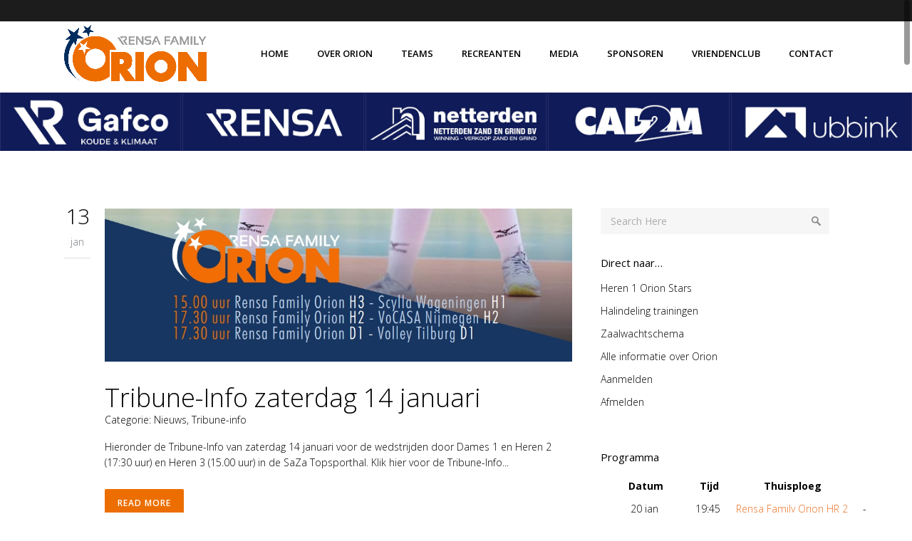

--- FILE ---
content_type: text/html; charset=UTF-8
request_url: https://orionvolleybal.nl/page/14/
body_size: 15689
content:
<!DOCTYPE html>
<html lang="nl">
<head>
	<meta charset="UTF-8"/>
	
				<meta name=viewport content="width=device-width,initial-scale=1,user-scalable=no">
					
						
						<link rel="shortcut icon" type="image/x-icon" href="https://orionvolleybal.nl/wp-content/uploads/2018/12/Logo_Rabo_Orion_Volleybal_2.jpg">
			<link rel="apple-touch-icon" href="https://orionvolleybal.nl/wp-content/uploads/2018/12/Logo_Rabo_Orion_Volleybal_2.jpg"/>
			
	<link rel="profile" href="http://gmpg.org/xfn/11"/>
			<link rel="pingback" href="https://orionvolleybal.nl/xmlrpc.php">
		
	<title>Orion Volleybal Doetinchem &#8211; Pagina 14</title>
<meta name='robots' content='max-image-preview:large' />
<link rel='dns-prefetch' href='//fonts.googleapis.com' />
<link rel="alternate" type="application/rss+xml" title="Orion Volleybal Doetinchem &raquo; feed" href="https://orionvolleybal.nl/feed/" />
<link rel="alternate" type="application/rss+xml" title="Orion Volleybal Doetinchem &raquo; reactiesfeed" href="https://orionvolleybal.nl/comments/feed/" />
<link rel="alternate" type="application/rss+xml" title="Orion Volleybal Doetinchem &raquo; Hoofdpagina reactiesfeed" href="https://orionvolleybal.nl/hoofdpagina/feed/" />
<script type="text/javascript">
window._wpemojiSettings = {"baseUrl":"https:\/\/s.w.org\/images\/core\/emoji\/14.0.0\/72x72\/","ext":".png","svgUrl":"https:\/\/s.w.org\/images\/core\/emoji\/14.0.0\/svg\/","svgExt":".svg","source":{"concatemoji":"https:\/\/orionvolleybal.nl\/wp-includes\/js\/wp-emoji-release.min.js?ver=6.1.7"}};
/*! This file is auto-generated */
!function(e,a,t){var n,r,o,i=a.createElement("canvas"),p=i.getContext&&i.getContext("2d");function s(e,t){var a=String.fromCharCode,e=(p.clearRect(0,0,i.width,i.height),p.fillText(a.apply(this,e),0,0),i.toDataURL());return p.clearRect(0,0,i.width,i.height),p.fillText(a.apply(this,t),0,0),e===i.toDataURL()}function c(e){var t=a.createElement("script");t.src=e,t.defer=t.type="text/javascript",a.getElementsByTagName("head")[0].appendChild(t)}for(o=Array("flag","emoji"),t.supports={everything:!0,everythingExceptFlag:!0},r=0;r<o.length;r++)t.supports[o[r]]=function(e){if(p&&p.fillText)switch(p.textBaseline="top",p.font="600 32px Arial",e){case"flag":return s([127987,65039,8205,9895,65039],[127987,65039,8203,9895,65039])?!1:!s([55356,56826,55356,56819],[55356,56826,8203,55356,56819])&&!s([55356,57332,56128,56423,56128,56418,56128,56421,56128,56430,56128,56423,56128,56447],[55356,57332,8203,56128,56423,8203,56128,56418,8203,56128,56421,8203,56128,56430,8203,56128,56423,8203,56128,56447]);case"emoji":return!s([129777,127995,8205,129778,127999],[129777,127995,8203,129778,127999])}return!1}(o[r]),t.supports.everything=t.supports.everything&&t.supports[o[r]],"flag"!==o[r]&&(t.supports.everythingExceptFlag=t.supports.everythingExceptFlag&&t.supports[o[r]]);t.supports.everythingExceptFlag=t.supports.everythingExceptFlag&&!t.supports.flag,t.DOMReady=!1,t.readyCallback=function(){t.DOMReady=!0},t.supports.everything||(n=function(){t.readyCallback()},a.addEventListener?(a.addEventListener("DOMContentLoaded",n,!1),e.addEventListener("load",n,!1)):(e.attachEvent("onload",n),a.attachEvent("onreadystatechange",function(){"complete"===a.readyState&&t.readyCallback()})),(e=t.source||{}).concatemoji?c(e.concatemoji):e.wpemoji&&e.twemoji&&(c(e.twemoji),c(e.wpemoji)))}(window,document,window._wpemojiSettings);
</script>
<style type="text/css">
img.wp-smiley,
img.emoji {
	display: inline !important;
	border: none !important;
	box-shadow: none !important;
	height: 1em !important;
	width: 1em !important;
	margin: 0 0.07em !important;
	vertical-align: -0.1em !important;
	background: none !important;
	padding: 0 !important;
}
</style>
	<link rel='stylesheet' id='layerslider-css' href='https://orionvolleybal.nl/wp-content/plugins/LayerSlider/assets/static/layerslider/css/layerslider.css?ver=6.11.8' type='text/css' media='all' />
<link rel='stylesheet' id='ls-google-fonts-css' href='https://fonts.googleapis.com/css?family=Lato:100,300,regular,700,900%7COpen+Sans:300%7CIndie+Flower:regular%7COswald:300,regular,700&#038;subset=latin%2Clatin-ext' type='text/css' media='all' />
<link rel='stylesheet' id='wp-block-library-css' href='https://orionvolleybal.nl/wp-includes/css/dist/block-library/style.min.css?ver=6.1.7' type='text/css' media='all' />
<link rel='stylesheet' id='classic-theme-styles-css' href='https://orionvolleybal.nl/wp-includes/css/classic-themes.min.css?ver=1' type='text/css' media='all' />
<style id='global-styles-inline-css' type='text/css'>
body{--wp--preset--color--black: #000000;--wp--preset--color--cyan-bluish-gray: #abb8c3;--wp--preset--color--white: #ffffff;--wp--preset--color--pale-pink: #f78da7;--wp--preset--color--vivid-red: #cf2e2e;--wp--preset--color--luminous-vivid-orange: #ff6900;--wp--preset--color--luminous-vivid-amber: #fcb900;--wp--preset--color--light-green-cyan: #7bdcb5;--wp--preset--color--vivid-green-cyan: #00d084;--wp--preset--color--pale-cyan-blue: #8ed1fc;--wp--preset--color--vivid-cyan-blue: #0693e3;--wp--preset--color--vivid-purple: #9b51e0;--wp--preset--gradient--vivid-cyan-blue-to-vivid-purple: linear-gradient(135deg,rgba(6,147,227,1) 0%,rgb(155,81,224) 100%);--wp--preset--gradient--light-green-cyan-to-vivid-green-cyan: linear-gradient(135deg,rgb(122,220,180) 0%,rgb(0,208,130) 100%);--wp--preset--gradient--luminous-vivid-amber-to-luminous-vivid-orange: linear-gradient(135deg,rgba(252,185,0,1) 0%,rgba(255,105,0,1) 100%);--wp--preset--gradient--luminous-vivid-orange-to-vivid-red: linear-gradient(135deg,rgba(255,105,0,1) 0%,rgb(207,46,46) 100%);--wp--preset--gradient--very-light-gray-to-cyan-bluish-gray: linear-gradient(135deg,rgb(238,238,238) 0%,rgb(169,184,195) 100%);--wp--preset--gradient--cool-to-warm-spectrum: linear-gradient(135deg,rgb(74,234,220) 0%,rgb(151,120,209) 20%,rgb(207,42,186) 40%,rgb(238,44,130) 60%,rgb(251,105,98) 80%,rgb(254,248,76) 100%);--wp--preset--gradient--blush-light-purple: linear-gradient(135deg,rgb(255,206,236) 0%,rgb(152,150,240) 100%);--wp--preset--gradient--blush-bordeaux: linear-gradient(135deg,rgb(254,205,165) 0%,rgb(254,45,45) 50%,rgb(107,0,62) 100%);--wp--preset--gradient--luminous-dusk: linear-gradient(135deg,rgb(255,203,112) 0%,rgb(199,81,192) 50%,rgb(65,88,208) 100%);--wp--preset--gradient--pale-ocean: linear-gradient(135deg,rgb(255,245,203) 0%,rgb(182,227,212) 50%,rgb(51,167,181) 100%);--wp--preset--gradient--electric-grass: linear-gradient(135deg,rgb(202,248,128) 0%,rgb(113,206,126) 100%);--wp--preset--gradient--midnight: linear-gradient(135deg,rgb(2,3,129) 0%,rgb(40,116,252) 100%);--wp--preset--duotone--dark-grayscale: url('#wp-duotone-dark-grayscale');--wp--preset--duotone--grayscale: url('#wp-duotone-grayscale');--wp--preset--duotone--purple-yellow: url('#wp-duotone-purple-yellow');--wp--preset--duotone--blue-red: url('#wp-duotone-blue-red');--wp--preset--duotone--midnight: url('#wp-duotone-midnight');--wp--preset--duotone--magenta-yellow: url('#wp-duotone-magenta-yellow');--wp--preset--duotone--purple-green: url('#wp-duotone-purple-green');--wp--preset--duotone--blue-orange: url('#wp-duotone-blue-orange');--wp--preset--font-size--small: 13px;--wp--preset--font-size--medium: 20px;--wp--preset--font-size--large: 36px;--wp--preset--font-size--x-large: 42px;--wp--preset--spacing--20: 0.44rem;--wp--preset--spacing--30: 0.67rem;--wp--preset--spacing--40: 1rem;--wp--preset--spacing--50: 1.5rem;--wp--preset--spacing--60: 2.25rem;--wp--preset--spacing--70: 3.38rem;--wp--preset--spacing--80: 5.06rem;}:where(.is-layout-flex){gap: 0.5em;}body .is-layout-flow > .alignleft{float: left;margin-inline-start: 0;margin-inline-end: 2em;}body .is-layout-flow > .alignright{float: right;margin-inline-start: 2em;margin-inline-end: 0;}body .is-layout-flow > .aligncenter{margin-left: auto !important;margin-right: auto !important;}body .is-layout-constrained > .alignleft{float: left;margin-inline-start: 0;margin-inline-end: 2em;}body .is-layout-constrained > .alignright{float: right;margin-inline-start: 2em;margin-inline-end: 0;}body .is-layout-constrained > .aligncenter{margin-left: auto !important;margin-right: auto !important;}body .is-layout-constrained > :where(:not(.alignleft):not(.alignright):not(.alignfull)){max-width: var(--wp--style--global--content-size);margin-left: auto !important;margin-right: auto !important;}body .is-layout-constrained > .alignwide{max-width: var(--wp--style--global--wide-size);}body .is-layout-flex{display: flex;}body .is-layout-flex{flex-wrap: wrap;align-items: center;}body .is-layout-flex > *{margin: 0;}:where(.wp-block-columns.is-layout-flex){gap: 2em;}.has-black-color{color: var(--wp--preset--color--black) !important;}.has-cyan-bluish-gray-color{color: var(--wp--preset--color--cyan-bluish-gray) !important;}.has-white-color{color: var(--wp--preset--color--white) !important;}.has-pale-pink-color{color: var(--wp--preset--color--pale-pink) !important;}.has-vivid-red-color{color: var(--wp--preset--color--vivid-red) !important;}.has-luminous-vivid-orange-color{color: var(--wp--preset--color--luminous-vivid-orange) !important;}.has-luminous-vivid-amber-color{color: var(--wp--preset--color--luminous-vivid-amber) !important;}.has-light-green-cyan-color{color: var(--wp--preset--color--light-green-cyan) !important;}.has-vivid-green-cyan-color{color: var(--wp--preset--color--vivid-green-cyan) !important;}.has-pale-cyan-blue-color{color: var(--wp--preset--color--pale-cyan-blue) !important;}.has-vivid-cyan-blue-color{color: var(--wp--preset--color--vivid-cyan-blue) !important;}.has-vivid-purple-color{color: var(--wp--preset--color--vivid-purple) !important;}.has-black-background-color{background-color: var(--wp--preset--color--black) !important;}.has-cyan-bluish-gray-background-color{background-color: var(--wp--preset--color--cyan-bluish-gray) !important;}.has-white-background-color{background-color: var(--wp--preset--color--white) !important;}.has-pale-pink-background-color{background-color: var(--wp--preset--color--pale-pink) !important;}.has-vivid-red-background-color{background-color: var(--wp--preset--color--vivid-red) !important;}.has-luminous-vivid-orange-background-color{background-color: var(--wp--preset--color--luminous-vivid-orange) !important;}.has-luminous-vivid-amber-background-color{background-color: var(--wp--preset--color--luminous-vivid-amber) !important;}.has-light-green-cyan-background-color{background-color: var(--wp--preset--color--light-green-cyan) !important;}.has-vivid-green-cyan-background-color{background-color: var(--wp--preset--color--vivid-green-cyan) !important;}.has-pale-cyan-blue-background-color{background-color: var(--wp--preset--color--pale-cyan-blue) !important;}.has-vivid-cyan-blue-background-color{background-color: var(--wp--preset--color--vivid-cyan-blue) !important;}.has-vivid-purple-background-color{background-color: var(--wp--preset--color--vivid-purple) !important;}.has-black-border-color{border-color: var(--wp--preset--color--black) !important;}.has-cyan-bluish-gray-border-color{border-color: var(--wp--preset--color--cyan-bluish-gray) !important;}.has-white-border-color{border-color: var(--wp--preset--color--white) !important;}.has-pale-pink-border-color{border-color: var(--wp--preset--color--pale-pink) !important;}.has-vivid-red-border-color{border-color: var(--wp--preset--color--vivid-red) !important;}.has-luminous-vivid-orange-border-color{border-color: var(--wp--preset--color--luminous-vivid-orange) !important;}.has-luminous-vivid-amber-border-color{border-color: var(--wp--preset--color--luminous-vivid-amber) !important;}.has-light-green-cyan-border-color{border-color: var(--wp--preset--color--light-green-cyan) !important;}.has-vivid-green-cyan-border-color{border-color: var(--wp--preset--color--vivid-green-cyan) !important;}.has-pale-cyan-blue-border-color{border-color: var(--wp--preset--color--pale-cyan-blue) !important;}.has-vivid-cyan-blue-border-color{border-color: var(--wp--preset--color--vivid-cyan-blue) !important;}.has-vivid-purple-border-color{border-color: var(--wp--preset--color--vivid-purple) !important;}.has-vivid-cyan-blue-to-vivid-purple-gradient-background{background: var(--wp--preset--gradient--vivid-cyan-blue-to-vivid-purple) !important;}.has-light-green-cyan-to-vivid-green-cyan-gradient-background{background: var(--wp--preset--gradient--light-green-cyan-to-vivid-green-cyan) !important;}.has-luminous-vivid-amber-to-luminous-vivid-orange-gradient-background{background: var(--wp--preset--gradient--luminous-vivid-amber-to-luminous-vivid-orange) !important;}.has-luminous-vivid-orange-to-vivid-red-gradient-background{background: var(--wp--preset--gradient--luminous-vivid-orange-to-vivid-red) !important;}.has-very-light-gray-to-cyan-bluish-gray-gradient-background{background: var(--wp--preset--gradient--very-light-gray-to-cyan-bluish-gray) !important;}.has-cool-to-warm-spectrum-gradient-background{background: var(--wp--preset--gradient--cool-to-warm-spectrum) !important;}.has-blush-light-purple-gradient-background{background: var(--wp--preset--gradient--blush-light-purple) !important;}.has-blush-bordeaux-gradient-background{background: var(--wp--preset--gradient--blush-bordeaux) !important;}.has-luminous-dusk-gradient-background{background: var(--wp--preset--gradient--luminous-dusk) !important;}.has-pale-ocean-gradient-background{background: var(--wp--preset--gradient--pale-ocean) !important;}.has-electric-grass-gradient-background{background: var(--wp--preset--gradient--electric-grass) !important;}.has-midnight-gradient-background{background: var(--wp--preset--gradient--midnight) !important;}.has-small-font-size{font-size: var(--wp--preset--font-size--small) !important;}.has-medium-font-size{font-size: var(--wp--preset--font-size--medium) !important;}.has-large-font-size{font-size: var(--wp--preset--font-size--large) !important;}.has-x-large-font-size{font-size: var(--wp--preset--font-size--x-large) !important;}
.wp-block-navigation a:where(:not(.wp-element-button)){color: inherit;}
:where(.wp-block-columns.is-layout-flex){gap: 2em;}
.wp-block-pullquote{font-size: 1.5em;line-height: 1.6;}
</style>
<link rel='stylesheet' id='contact-form-7-css' href='https://orionvolleybal.nl/wp-content/plugins/contact-form-7/includes/css/styles.css?ver=5.7.2' type='text/css' media='all' />
<link rel='stylesheet' id='nevobo-feed_style-css' href='https://orionvolleybal.nl/wp-content/plugins/nevobo-feed/style/nevobo-feed.css?ver=6.1.7' type='text/css' media='all' />
<link rel='stylesheet' id='mediaelement-css' href='https://orionvolleybal.nl/wp-includes/js/mediaelement/mediaelementplayer-legacy.min.css?ver=4.2.17' type='text/css' media='all' />
<link rel='stylesheet' id='wp-mediaelement-css' href='https://orionvolleybal.nl/wp-includes/js/mediaelement/wp-mediaelement.min.css?ver=6.1.7' type='text/css' media='all' />
<link rel='stylesheet' id='elision-default-style-css' href='https://orionvolleybal.nl/wp-content/themes/elision/style.css?ver=6.1.7' type='text/css' media='all' />
<link rel='stylesheet' id='elision-font-awesome-css' href='https://orionvolleybal.nl/wp-content/themes/elision/css/font-awesome/css/font-awesome.min.css?ver=6.1.7' type='text/css' media='all' />
<link rel='stylesheet' id='elision-stylesheet-css' href='https://orionvolleybal.nl/wp-content/themes/elision/css/stylesheet.min.css?ver=6.1.7' type='text/css' media='all' />
<link rel='stylesheet' id='elision-style-dynamic-css' href='https://orionvolleybal.nl/wp-content/themes/elision/css/style_dynamic_callback.php?ver=6.1.7' type='text/css' media='all' />
<link rel='stylesheet' id='elision-responsive-css' href='https://orionvolleybal.nl/wp-content/themes/elision/css/responsive.min.css?ver=6.1.7' type='text/css' media='all' />
<link rel='stylesheet' id='elision-style-dynamic-responsive-css' href='https://orionvolleybal.nl/wp-content/themes/elision/css/style_dynamic_responsive_callback.php?ver=6.1.7' type='text/css' media='all' />
<style id='elision-style-dynamic-responsive-inline-css' type='text/css'>
.title .title_on_bottom_wrap .title_on_bottom_holder { height: 10px; }
.widget.widget_nav_menu li {
margin: 0px 0 10px 0px;
}

.widget li, .side_menu .widget li {
margin: 10px 0 10px;
}

header {
margin: 0 0 -6px 0;
}

.latest_post .latest_post_inner span.post_infos > span, .latest_post .latest_post_inner span.post_infos > a {
    display: none;
}
.latest_post .latest_post_inner span.post_infos .date_holder {
    display: block;
}

input[type="number"] {
width: 30px;
}

.qode_carousels {
    padding: 0;
    margin: 0 0 0px;
    position: relative;
    display: block;
    zoom: 1;
    background-color: #101B59;
}
</style>
<link rel='stylesheet' id='js_composer_front-css' href='https://orionvolleybal.nl/wp-content/plugins/js_composer/assets/css/js_composer.min.css?ver=6.6.0' type='text/css' media='all' />
<link rel='stylesheet' id='elision-google-fonts-css' href='https://fonts.googleapis.com/css?family=Open+Sans%3A200%2C300%2C300i%2C400%2C400i%2C600%2C600i%2C700%2C700i%2C800&#038;subset=latin%2Clatin-ext&#038;ver=1.0.0' type='text/css' media='all' />
<link rel='stylesheet' id='childstyle-css' href='https://orionvolleybal.nl/wp-content/themes/elision-child/style.css?ver=6.1.7' type='text/css' media='all' />
<link rel='stylesheet' id='style_dynamic-css' href='https://orionvolleybal.nl/wp-content/themes/elision-child/style_dynamic.css?ver=6.1.7' type='text/css' media='all' />
<link rel='stylesheet' id='style_dynamic_responsive-css' href='https://orionvolleybal.nl/wp-content/themes/elision-child/style_dynamic_responsive.css?ver=6.1.7' type='text/css' media='all' />
<link rel='stylesheet' id='custom_css-css' href='https://orionvolleybal.nl/wp-content/themes/elision-child/custom_css.css?ver=6.1.7' type='text/css' media='all' />
<script type='text/javascript' src='https://orionvolleybal.nl/wp-includes/js/jquery/jquery.min.js?ver=3.6.1' id='jquery-core-js'></script>
<script type='text/javascript' src='https://orionvolleybal.nl/wp-includes/js/jquery/jquery-migrate.min.js?ver=3.3.2' id='jquery-migrate-js'></script>
<script type='text/javascript' id='layerslider-utils-js-extra'>
/* <![CDATA[ */
var LS_Meta = {"v":"6.11.8","fixGSAP":"1"};
/* ]]> */
</script>
<script type='text/javascript' src='https://orionvolleybal.nl/wp-content/plugins/LayerSlider/assets/static/layerslider/js/layerslider.utils.js?ver=6.11.8' id='layerslider-utils-js'></script>
<script type='text/javascript' src='https://orionvolleybal.nl/wp-content/plugins/LayerSlider/assets/static/layerslider/js/layerslider.kreaturamedia.jquery.js?ver=6.11.8' id='layerslider-js'></script>
<script type='text/javascript' src='https://orionvolleybal.nl/wp-content/plugins/LayerSlider/assets/static/layerslider/js/layerslider.transitions.js?ver=6.11.8' id='layerslider-transitions-js'></script>
<meta name="generator" content="Powered by LayerSlider 6.11.8 - Multi-Purpose, Responsive, Parallax, Mobile-Friendly Slider Plugin for WordPress." />
<!-- LayerSlider updates and docs at: https://layerslider.kreaturamedia.com -->
<link rel="https://api.w.org/" href="https://orionvolleybal.nl/wp-json/" /><link rel="alternate" type="application/json" href="https://orionvolleybal.nl/wp-json/wp/v2/pages/9" /><link rel="EditURI" type="application/rsd+xml" title="RSD" href="https://orionvolleybal.nl/xmlrpc.php?rsd" />
<link rel="wlwmanifest" type="application/wlwmanifest+xml" href="https://orionvolleybal.nl/wp-includes/wlwmanifest.xml" />
<meta name="generator" content="WordPress 6.1.7" />
<link rel="canonical" href="https://orionvolleybal.nl/14/" />
<link rel='shortlink' href='https://orionvolleybal.nl/' />
<link rel="alternate" type="application/json+oembed" href="https://orionvolleybal.nl/wp-json/oembed/1.0/embed?url=https%3A%2F%2Forionvolleybal.nl%2F" />
<link rel="alternate" type="text/xml+oembed" href="https://orionvolleybal.nl/wp-json/oembed/1.0/embed?url=https%3A%2F%2Forionvolleybal.nl%2F&#038;format=xml" />
<style type="text/css">.recentcomments a{display:inline !important;padding:0 !important;margin:0 !important;}</style><meta name="generator" content="Powered by WPBakery Page Builder - drag and drop page builder for WordPress."/>
<noscript><style> .wpb_animate_when_almost_visible { opacity: 1; }</style></noscript></head>
<body class="home paged page-template page-template-blog-large-image page-template-blog-large-image-php page page-id-9 paged-14 page-paged-14 elision-core-1.0.11  smooth_scroll mac qode-child-theme-ver-1.0.0 qode-theme-ver-4.5 wpb-js-composer js-comp-ver-6.6.0 vc_responsive">
			<div class="wrapper">
		<div class="wrapper_inner">
						
			<header class="dark has_top">
	<div class="header_inner clearfix">
		
					<div class="header_top clearfix">
								<div class="container">
					<div class="container_inner clearfix">
												<div class="left">
							<div class="inner">
															</div>
						</div>
						<div class="right">
							<div class="inner">
															</div>
						</div>
											</div>
				</div>
						</div>
				<div class="header_bottom clearfix">
						<div class="container">
				<div class="container_inner clearfix">
										<div class="header_inner_left">
													<div class="mobile_menu_button"><span><i class="fa fa-bars"></i></span></div>
												<div class="logo_wrapper">
														
															<div class="q_logo animate_logo"><a href="https://orionvolleybal.nl/">
									<div class="normal flip_holder">
										<img class="normal front" src="https://orionvolleybal.nl/wp-content/uploads/2022/09/20220906_GH_LOGO_Rensa-1.jpg" alt="Logo"/>
										<img class="normal back" src="https://orionvolleybal.nl/wp-content/uploads/2022/09/20220906_GH_LOGO_Rensa-1.jpg" alt="Logo"/>
									</div>
									<div class="dark flip_holder">
										<img class="dark front" src="https://orionvolleybal.nl/wp-content/uploads/2022/09/20220906_GH_LOGO_Rensa-1.jpg" alt="Logo"/>
										<img class="dark back" src="https://orionvolleybal.nl/wp-content/uploads/2022/09/20220906_GH_LOGO_Rensa-1.jpg" alt="Logo"/>
									</div>
									<div class="sticky flip_holder">
										<img class="sticky front" src="https://orionvolleybal.nl/wp-content/uploads/2022/09/20220906_GH_LOGO_Rensa-1.jpg" alt="Logo"/>
										<img class="sticky back" src="https://orionvolleybal.nl/wp-content/uploads/2022/09/20220906_GH_LOGO_Rensa-1.jpg" alt="Logo"/>
									</div>
								</a></div>
													
						</div>
					</div>
											<div class="header_inner_right">
													</div>
										<nav class="main_menu drop_down right">
						<ul id="menu-hoofdmenu" class=""><li id="nav-menu-item-7766" class="menu-item menu-item-type-post_type menu-item-object-page menu-item-home current-menu-item page_item page-item-9 current_page_item active narrow"><a href="https://orionvolleybal.nl/" class=" current "><i class="menu_icon fa blank"></i><span>Home</span><i class="q_menu_arrow fa fa-angle-right"></i></a></li>
<li id="nav-menu-item-1230" class="menu-item menu-item-type-custom menu-item-object-custom menu-item-has-children  has_sub wide"><a href="#" class=""><i class="menu_icon fa blank"></i><span>Over Orion</span><i class="q_menu_arrow fa fa-angle-right"></i></a>
<div class="second"><div class="inner"><ul>
	<li id="nav-menu-item-21891" class="menu-item menu-item-type-custom menu-item-object-custom menu-item-has-children sub"><a href="#" class=""><i class="menu_icon fa blank"></i><span>Informatie</span><i class="q_menu_arrow fa fa-angle-right"></i></a>
	<ul>
		<li id="nav-menu-item-1196" class="menu-item menu-item-type-post_type menu-item-object-page "><a href="https://orionvolleybal.nl/over-orion/" class=""><i class="menu_icon fa blank"></i><span>Over de vereniging Orion</span><i class="q_menu_arrow fa fa-angle-right"></i></a></li>
		<li id="nav-menu-item-1214" class="menu-item menu-item-type-post_type menu-item-object-page "><a href="https://orionvolleybal.nl/organisatie-2/" class=""><i class="menu_icon fa blank"></i><span>Organisatie</span><i class="q_menu_arrow fa fa-angle-right"></i></a></li>
		<li id="nav-menu-item-349" class="menu-item menu-item-type-post_type menu-item-object-page "><a href="https://orionvolleybal.nl/orion-abc/" class=""><i class="menu_icon fa blank"></i><span>Orion ABC</span><i class="q_menu_arrow fa fa-angle-right"></i></a></li>
		<li id="nav-menu-item-12810" class="menu-item menu-item-type-post_type menu-item-object-page "><a href="https://orionvolleybal.nl/orion-historie/" class=""><i class="menu_icon fa blank"></i><span>Orion historie</span><i class="q_menu_arrow fa fa-angle-right"></i></a></li>
	</ul>
</li>
	<li id="nav-menu-item-21952" class="menu-item menu-item-type-custom menu-item-object-custom menu-item-has-children sub"><a href="#" class=""><i class="menu_icon fa blank"></i><span>Veiligheid</span><i class="q_menu_arrow fa fa-angle-right"></i></a>
	<ul>
		<li id="nav-menu-item-21968" class="menu-item menu-item-type-post_type menu-item-object-page "><a href="https://orionvolleybal.nl/verenigingsbrede-gedragscode/" class=""><i class="menu_icon fa blank"></i><span>Verenigingsbrede gedragscode</span><i class="q_menu_arrow fa fa-angle-right"></i></a></li>
		<li id="nav-menu-item-21967" class="menu-item menu-item-type-post_type menu-item-object-page "><a href="https://orionvolleybal.nl/vertrouwenscontactpersoon/" class=""><i class="menu_icon fa blank"></i><span>Vertrouwenscontactpersoon</span><i class="q_menu_arrow fa fa-angle-right"></i></a></li>
		<li id="nav-menu-item-21966" class="menu-item menu-item-type-post_type menu-item-object-page "><a href="https://orionvolleybal.nl/vog-verklaring/" class=""><i class="menu_icon fa blank"></i><span>VOG verklaring</span><i class="q_menu_arrow fa fa-angle-right"></i></a></li>
		<li id="nav-menu-item-21965" class="menu-item menu-item-type-post_type menu-item-object-page "><a href="https://orionvolleybal.nl/vakkundige-trainer-coaches/" class=""><i class="menu_icon fa blank"></i><span>Vakkundige trainer-coaches</span><i class="q_menu_arrow fa fa-angle-right"></i></a></li>
	</ul>
</li>
</ul></div></div>
</li>
<li id="nav-menu-item-38" class="menu-item menu-item-type-custom menu-item-object-custom menu-item-has-children  has_sub narrow"><a href="#" class=""><i class="menu_icon fa blank"></i><span>Teams</span><i class="q_menu_arrow fa fa-angle-right"></i></a>
<div class="second"><div class="inner"><ul>
	<li id="nav-menu-item-46" class="menu-item menu-item-type-custom menu-item-object-custom menu-item-has-children sub"><a href="#" class=""><i class="menu_icon fa blank"></i><span>Heren</span><i class="q_menu_arrow fa fa-angle-right"></i></a>
	<ul>
		<li id="nav-menu-item-10930" class="menu-item menu-item-type-custom menu-item-object-custom "><a href="https://orionstars.nl" class=""><i class="menu_icon fa blank"></i><span>Heren 1</span><i class="q_menu_arrow fa fa-angle-right"></i></a></li>
		<li id="nav-menu-item-706" class="menu-item menu-item-type-post_type menu-item-object-page "><a href="https://orionvolleybal.nl/heren-2/" class=""><i class="menu_icon fa blank"></i><span>Heren 2</span><i class="q_menu_arrow fa fa-angle-right"></i></a></li>
		<li id="nav-menu-item-7415" class="menu-item menu-item-type-post_type menu-item-object-page "><a href="https://orionvolleybal.nl/heren-3/" class=""><i class="menu_icon fa blank"></i><span>Heren 3</span><i class="q_menu_arrow fa fa-angle-right"></i></a></li>
		<li id="nav-menu-item-17205" class="menu-item menu-item-type-post_type menu-item-object-page "><a href="https://orionvolleybal.nl/heren-4/" class=""><i class="menu_icon fa blank"></i><span>Heren 4</span><i class="q_menu_arrow fa fa-angle-right"></i></a></li>
		<li id="nav-menu-item-10914" class="menu-item menu-item-type-post_type menu-item-object-page "><a href="https://orionvolleybal.nl/heren-5/" class=""><i class="menu_icon fa blank"></i><span>Heren 5</span><i class="q_menu_arrow fa fa-angle-right"></i></a></li>
		<li id="nav-menu-item-1269" class="menu-item menu-item-type-post_type menu-item-object-page "><a href="https://orionvolleybal.nl/heren-6-2/" class=""><i class="menu_icon fa blank"></i><span>Heren 6</span><i class="q_menu_arrow fa fa-angle-right"></i></a></li>
		<li id="nav-menu-item-22100" class="menu-item menu-item-type-post_type menu-item-object-page "><a href="https://orionvolleybal.nl/heren-7/" class=""><i class="menu_icon fa blank"></i><span>Heren 7</span><i class="q_menu_arrow fa fa-angle-right"></i></a></li>
	</ul>
</li>
	<li id="nav-menu-item-45" class="menu-item menu-item-type-custom menu-item-object-custom menu-item-has-children sub"><a href="#" class=""><i class="menu_icon fa blank"></i><span>Dames</span><i class="q_menu_arrow fa fa-angle-right"></i></a>
	<ul>
		<li id="nav-menu-item-787" class="menu-item menu-item-type-post_type menu-item-object-page "><a href="https://orionvolleybal.nl/dames-1/" class=""><i class="menu_icon fa blank"></i><span>Dames 1</span><i class="q_menu_arrow fa fa-angle-right"></i></a></li>
		<li id="nav-menu-item-936" class="menu-item menu-item-type-post_type menu-item-object-page "><a href="https://orionvolleybal.nl/dames-2-2/" class=""><i class="menu_icon fa blank"></i><span>Dames 2</span><i class="q_menu_arrow fa fa-angle-right"></i></a></li>
		<li id="nav-menu-item-6579" class="menu-item menu-item-type-post_type menu-item-object-page "><a href="https://orionvolleybal.nl/dames-3-2/" class=""><i class="menu_icon fa blank"></i><span>Dames 3</span><i class="q_menu_arrow fa fa-angle-right"></i></a></li>
		<li id="nav-menu-item-17274" class="menu-item menu-item-type-post_type menu-item-object-page "><a href="https://orionvolleybal.nl/dames-4/" class=""><i class="menu_icon fa blank"></i><span>Dames 4</span><i class="q_menu_arrow fa fa-angle-right"></i></a></li>
		<li id="nav-menu-item-17277" class="menu-item menu-item-type-post_type menu-item-object-page "><a href="https://orionvolleybal.nl/dames-5/" class=""><i class="menu_icon fa blank"></i><span>Dames 5</span><i class="q_menu_arrow fa fa-angle-right"></i></a></li>
		<li id="nav-menu-item-22142" class="menu-item menu-item-type-post_type menu-item-object-page "><a href="https://orionvolleybal.nl/dames-6/" class=""><i class="menu_icon fa blank"></i><span>Dames 6</span><i class="q_menu_arrow fa fa-angle-right"></i></a></li>
		<li id="nav-menu-item-22144" class="menu-item menu-item-type-post_type menu-item-object-page "><a href="https://orionvolleybal.nl/dames-8/" class=""><i class="menu_icon fa blank"></i><span>Dames 7</span><i class="q_menu_arrow fa fa-angle-right"></i></a></li>
	</ul>
</li>
	<li id="nav-menu-item-47" class="menu-item menu-item-type-custom menu-item-object-custom menu-item-has-children sub"><a href="#" class=""><i class="menu_icon fa blank"></i><span>Jongens</span><i class="q_menu_arrow fa fa-angle-right"></i></a>
	<ul>
		<li id="nav-menu-item-20161" class="menu-item menu-item-type-post_type menu-item-object-page "><a href="https://orionvolleybal.nl/jongens-a1/" class=""><i class="menu_icon fa blank"></i><span>Jongens A1</span><i class="q_menu_arrow fa fa-angle-right"></i></a></li>
	</ul>
</li>
	<li id="nav-menu-item-48" class="menu-item menu-item-type-custom menu-item-object-custom menu-item-has-children sub"><a href="#" class=""><i class="menu_icon fa blank"></i><span>Meiden</span><i class="q_menu_arrow fa fa-angle-right"></i></a>
	<ul>
		<li id="nav-menu-item-11664" class="menu-item menu-item-type-post_type menu-item-object-page "><a href="https://orionvolleybal.nl/meiden-b1/" class=""><i class="menu_icon fa blank"></i><span>Meiden B1</span><i class="q_menu_arrow fa fa-angle-right"></i></a></li>
		<li id="nav-menu-item-11663" class="menu-item menu-item-type-post_type menu-item-object-page "><a href="https://orionvolleybal.nl/meiden-b2/" class=""><i class="menu_icon fa blank"></i><span>Meiden B2</span><i class="q_menu_arrow fa fa-angle-right"></i></a></li>
		<li id="nav-menu-item-22175" class="menu-item menu-item-type-post_type menu-item-object-page "><a href="https://orionvolleybal.nl/meiden-b3/" class=""><i class="menu_icon fa blank"></i><span>Meiden B3</span><i class="q_menu_arrow fa fa-angle-right"></i></a></li>
		<li id="nav-menu-item-11659" class="menu-item menu-item-type-post_type menu-item-object-page "><a href="https://orionvolleybal.nl/meiden-c1/" class=""><i class="menu_icon fa blank"></i><span>Meiden C1</span><i class="q_menu_arrow fa fa-angle-right"></i></a></li>
		<li id="nav-menu-item-11658" class="menu-item menu-item-type-post_type menu-item-object-page "><a href="https://orionvolleybal.nl/meiden-c2/" class=""><i class="menu_icon fa blank"></i><span>Meiden C2</span><i class="q_menu_arrow fa fa-angle-right"></i></a></li>
		<li id="nav-menu-item-22181" class="menu-item menu-item-type-post_type menu-item-object-page "><a href="https://orionvolleybal.nl/meiden-c3/" class=""><i class="menu_icon fa blank"></i><span>Meiden C3</span><i class="q_menu_arrow fa fa-angle-right"></i></a></li>
		<li id="nav-menu-item-22183" class="menu-item menu-item-type-post_type menu-item-object-page "><a href="https://orionvolleybal.nl/meiden-c4/" class=""><i class="menu_icon fa blank"></i><span>Meiden C4</span><i class="q_menu_arrow fa fa-angle-right"></i></a></li>
	</ul>
</li>
	<li id="nav-menu-item-21480" class="menu-item menu-item-type-custom menu-item-object-custom menu-item-has-children sub"><a href="#" class=""><i class="menu_icon fa blank"></i><span>Mix jeugd</span><i class="q_menu_arrow fa fa-angle-right"></i></a>
	<ul>
		<li id="nav-menu-item-21484" class="menu-item menu-item-type-post_type menu-item-object-page "><a href="https://orionvolleybal.nl/mix-jb1/" class=""><i class="menu_icon fa blank"></i><span>Mix JB1</span><i class="q_menu_arrow fa fa-angle-right"></i></a></li>
	</ul>
</li>
	<li id="nav-menu-item-22322" class="menu-item menu-item-type-custom menu-item-object-custom menu-item-has-children sub"><a href="#" class=""><i class="menu_icon fa blank"></i><span>CMV</span><i class="q_menu_arrow fa fa-angle-right"></i></a>
	<ul>
		<li id="nav-menu-item-22323" class="menu-item menu-item-type-post_type menu-item-object-page "><a href="https://orionvolleybal.nl/level-2/" class=""><i class="menu_icon fa blank"></i><span>Level 2</span><i class="q_menu_arrow fa fa-angle-right"></i></a></li>
		<li id="nav-menu-item-22324" class="menu-item menu-item-type-post_type menu-item-object-page "><a href="https://orionvolleybal.nl/level-3/" class=""><i class="menu_icon fa blank"></i><span>Level 3</span><i class="q_menu_arrow fa fa-angle-right"></i></a></li>
		<li id="nav-menu-item-22325" class="menu-item menu-item-type-post_type menu-item-object-page "><a href="https://orionvolleybal.nl/level-4/" class=""><i class="menu_icon fa blank"></i><span>Level 4</span><i class="q_menu_arrow fa fa-angle-right"></i></a></li>
		<li id="nav-menu-item-22326" class="menu-item menu-item-type-post_type menu-item-object-page "><a href="https://orionvolleybal.nl/level-5/" class=""><i class="menu_icon fa blank"></i><span>Level 5</span><i class="q_menu_arrow fa fa-angle-right"></i></a></li>
	</ul>
</li>
	<li id="nav-menu-item-11006" class="menu-item menu-item-type-custom menu-item-object-custom menu-item-has-children sub"><a href="#" class=""><i class="menu_icon fa blank"></i><span>Recreanten Heren</span><i class="q_menu_arrow fa fa-angle-right"></i></a>
	<ul>
		<li id="nav-menu-item-17894" class="menu-item menu-item-type-post_type menu-item-object-page "><a href="https://orionvolleybal.nl/heren-recreanten-1/" class=""><i class="menu_icon fa blank"></i><span>Heren recreanten 1</span><i class="q_menu_arrow fa fa-angle-right"></i></a></li>
		<li id="nav-menu-item-17896" class="menu-item menu-item-type-post_type menu-item-object-page "><a href="https://orionvolleybal.nl/heren-recreanten-2/" class=""><i class="menu_icon fa blank"></i><span>Heren recreanten 2</span><i class="q_menu_arrow fa fa-angle-right"></i></a></li>
	</ul>
</li>
	<li id="nav-menu-item-11010" class="menu-item menu-item-type-custom menu-item-object-custom menu-item-has-children sub"><a href="#" class=""><i class="menu_icon fa blank"></i><span>Dames recreanten</span><i class="q_menu_arrow fa fa-angle-right"></i></a>
	<ul>
		<li id="nav-menu-item-19640" class="menu-item menu-item-type-post_type menu-item-object-page "><a href="https://orionvolleybal.nl/dames-recreanten-1/" class=""><i class="menu_icon fa blank"></i><span>Dames recreanten 1</span><i class="q_menu_arrow fa fa-angle-right"></i></a></li>
		<li id="nav-menu-item-19117" class="menu-item menu-item-type-post_type menu-item-object-page "><a href="https://orionvolleybal.nl/dames-recreanten-2/" class=""><i class="menu_icon fa blank"></i><span>Dames recreanten 2</span><i class="q_menu_arrow fa fa-angle-right"></i></a></li>
		<li id="nav-menu-item-19116" class="menu-item menu-item-type-post_type menu-item-object-page "><a href="https://orionvolleybal.nl/dames-recreanten-3/" class=""><i class="menu_icon fa blank"></i><span>Dames recreanten 3</span><i class="q_menu_arrow fa fa-angle-right"></i></a></li>
	</ul>
</li>
	<li id="nav-menu-item-19875" class="menu-item menu-item-type-custom menu-item-object-custom menu-item-has-children sub"><a href="#" class=""><i class="menu_icon fa blank"></i><span>Mix recreanten</span><i class="q_menu_arrow fa fa-angle-right"></i></a>
	<ul>
		<li id="nav-menu-item-19876" class="menu-item menu-item-type-post_type menu-item-object-page "><a href="https://orionvolleybal.nl/mix-1-recreanten/" class=""><i class="menu_icon fa blank"></i><span>Mix 1 recreanten</span><i class="q_menu_arrow fa fa-angle-right"></i></a></li>
		<li id="nav-menu-item-19915" class="menu-item menu-item-type-post_type menu-item-object-page "><a href="https://orionvolleybal.nl/mix-2-recreanten/" class=""><i class="menu_icon fa blank"></i><span>Mix 2 recreanten</span><i class="q_menu_arrow fa fa-angle-right"></i></a></li>
	</ul>
</li>
</ul></div></div>
</li>
<li id="nav-menu-item-19563" class="menu-item menu-item-type-post_type menu-item-object-page  narrow"><a href="https://orionvolleybal.nl/corona/" class=""><i class="menu_icon fa blank"></i><span>Recreanten</span><i class="q_menu_arrow fa fa-angle-right"></i></a></li>
<li id="nav-menu-item-1255" class="menu-item menu-item-type-custom menu-item-object-custom menu-item-has-children  has_sub narrow"><a href="#" class=""><i class="menu_icon fa blank"></i><span>Media</span><i class="q_menu_arrow fa fa-angle-right"></i></a>
<div class="second"><div class="inner"><ul>
	<li id="nav-menu-item-2007" class="menu-item menu-item-type-post_type menu-item-object-page "><a href="https://orionvolleybal.nl/fotografie/" class=""><i class="menu_icon fa blank"></i><span>Fotografie</span><i class="q_menu_arrow fa fa-angle-right"></i></a></li>
</ul></div></div>
</li>
<li id="nav-menu-item-1473" class="menu-item menu-item-type-custom menu-item-object-custom menu-item-has-children  has_sub narrow"><a href="#" class=""><i class="menu_icon fa blank"></i><span>Sponsoren</span><i class="q_menu_arrow fa fa-angle-right"></i></a>
<div class="second"><div class="inner"><ul>
	<li id="nav-menu-item-22442" class="menu-item menu-item-type-custom menu-item-object-custom "><a href="https://orionvolleybal.nl/wp-content/uploads/2025/12/20251231_SponsOrion-Flyer26.pdf" class=""><i class="menu_icon fa blank"></i><span>Flyer sponsoring</span><i class="q_menu_arrow fa fa-angle-right"></i></a></li>
	<li id="nav-menu-item-1827" class="menu-item menu-item-type-taxonomy menu-item-object-category "><a href="https://orionvolleybal.nl/category/sponsornieuws/" class=""><i class="menu_icon fa blank"></i><span>Sponsornieuws</span><i class="q_menu_arrow fa fa-angle-right"></i></a></li>
	<li id="nav-menu-item-5228" class="menu-item menu-item-type-post_type menu-item-object-page "><a href="https://orionvolleybal.nl/sponsoren-vriendenclub-en-vereniging-2015-2016/" class=""><i class="menu_icon fa blank"></i><span>Advertentiesponsoren Vriendenclub</span><i class="q_menu_arrow fa fa-angle-right"></i></a></li>
</ul></div></div>
</li>
<li id="nav-menu-item-1360" class="menu-item menu-item-type-custom menu-item-object-custom menu-item-has-children  has_sub narrow"><a href="#" class=""><i class="menu_icon fa blank"></i><span>Vriendenclub</span><i class="q_menu_arrow fa fa-angle-right"></i></a>
<div class="second"><div class="inner"><ul>
	<li id="nav-menu-item-1362" class="menu-item menu-item-type-post_type menu-item-object-page "><a href="https://orionvolleybal.nl/over-de-vriendenclub/" class=""><i class="menu_icon fa blank"></i><span>Over de vriendenclub</span><i class="q_menu_arrow fa fa-angle-right"></i></a></li>
	<li id="nav-menu-item-1361" class="menu-item menu-item-type-taxonomy menu-item-object-category "><a href="https://orionvolleybal.nl/category/tribune-info/" class=""><i class="menu_icon fa blank"></i><span>Tribune-info</span><i class="q_menu_arrow fa fa-angle-right"></i></a></li>
	<li id="nav-menu-item-11883" class="menu-item menu-item-type-post_type menu-item-object-page "><a href="https://orionvolleybal.nl/vrienden/" class=""><i class="menu_icon fa blank"></i><span>Vrienden en sponsoren</span><i class="q_menu_arrow fa fa-angle-right"></i></a></li>
</ul></div></div>
</li>
<li id="nav-menu-item-1363" class="menu-item menu-item-type-post_type menu-item-object-page  narrow"><a href="https://orionvolleybal.nl/contact/" class=""><i class="menu_icon fa blank"></i><span>Contact</span><i class="q_menu_arrow fa fa-angle-right"></i></a></li>
</ul>					</nav>
																<nav class="mobile_menu">
							<ul id="menu-hoofdmenu-1" class=""><li id="mobile-menu-item-7766" class="menu-item menu-item-type-post_type menu-item-object-page menu-item-home current-menu-item page_item page-item-9 current_page_item active"><a href="https://orionvolleybal.nl/" class=" current "><span>Home</span><span class="mobile_arrow"><i class="fa fa-angle-right"></i><i class="fa fa-angle-down"></i></span></a></li>
<li id="mobile-menu-item-1230" class="menu-item menu-item-type-custom menu-item-object-custom menu-item-has-children  has_sub"><a href="#" class=""><span>Over Orion</span><span class="mobile_arrow"><i class="fa fa-angle-right"></i><i class="fa fa-angle-down"></i></span></a>
<ul class="sub_menu">
	<li id="mobile-menu-item-21891" class="menu-item menu-item-type-custom menu-item-object-custom menu-item-has-children  has_sub"><a href="#" class=""><span>Informatie</span><span class="mobile_arrow"><i class="fa fa-angle-right"></i><i class="fa fa-angle-down"></i></span></a>
	<ul class="sub_menu">
		<li id="mobile-menu-item-1196" class="menu-item menu-item-type-post_type menu-item-object-page "><a href="https://orionvolleybal.nl/over-orion/" class=""><span>Over de vereniging Orion</span><span class="mobile_arrow"><i class="fa fa-angle-right"></i><i class="fa fa-angle-down"></i></span></a></li>
		<li id="mobile-menu-item-1214" class="menu-item menu-item-type-post_type menu-item-object-page "><a href="https://orionvolleybal.nl/organisatie-2/" class=""><span>Organisatie</span><span class="mobile_arrow"><i class="fa fa-angle-right"></i><i class="fa fa-angle-down"></i></span></a></li>
		<li id="mobile-menu-item-349" class="menu-item menu-item-type-post_type menu-item-object-page "><a href="https://orionvolleybal.nl/orion-abc/" class=""><span>Orion ABC</span><span class="mobile_arrow"><i class="fa fa-angle-right"></i><i class="fa fa-angle-down"></i></span></a></li>
		<li id="mobile-menu-item-12810" class="menu-item menu-item-type-post_type menu-item-object-page "><a href="https://orionvolleybal.nl/orion-historie/" class=""><span>Orion historie</span><span class="mobile_arrow"><i class="fa fa-angle-right"></i><i class="fa fa-angle-down"></i></span></a></li>
	</ul>
</li>
	<li id="mobile-menu-item-21952" class="menu-item menu-item-type-custom menu-item-object-custom menu-item-has-children  has_sub"><a href="#" class=""><span>Veiligheid</span><span class="mobile_arrow"><i class="fa fa-angle-right"></i><i class="fa fa-angle-down"></i></span></a>
	<ul class="sub_menu">
		<li id="mobile-menu-item-21968" class="menu-item menu-item-type-post_type menu-item-object-page "><a href="https://orionvolleybal.nl/verenigingsbrede-gedragscode/" class=""><span>Verenigingsbrede gedragscode</span><span class="mobile_arrow"><i class="fa fa-angle-right"></i><i class="fa fa-angle-down"></i></span></a></li>
		<li id="mobile-menu-item-21967" class="menu-item menu-item-type-post_type menu-item-object-page "><a href="https://orionvolleybal.nl/vertrouwenscontactpersoon/" class=""><span>Vertrouwenscontactpersoon</span><span class="mobile_arrow"><i class="fa fa-angle-right"></i><i class="fa fa-angle-down"></i></span></a></li>
		<li id="mobile-menu-item-21966" class="menu-item menu-item-type-post_type menu-item-object-page "><a href="https://orionvolleybal.nl/vog-verklaring/" class=""><span>VOG verklaring</span><span class="mobile_arrow"><i class="fa fa-angle-right"></i><i class="fa fa-angle-down"></i></span></a></li>
		<li id="mobile-menu-item-21965" class="menu-item menu-item-type-post_type menu-item-object-page "><a href="https://orionvolleybal.nl/vakkundige-trainer-coaches/" class=""><span>Vakkundige trainer-coaches</span><span class="mobile_arrow"><i class="fa fa-angle-right"></i><i class="fa fa-angle-down"></i></span></a></li>
	</ul>
</li>
</ul>
</li>
<li id="mobile-menu-item-38" class="menu-item menu-item-type-custom menu-item-object-custom menu-item-has-children  has_sub"><a href="#" class=""><span>Teams</span><span class="mobile_arrow"><i class="fa fa-angle-right"></i><i class="fa fa-angle-down"></i></span></a>
<ul class="sub_menu">
	<li id="mobile-menu-item-46" class="menu-item menu-item-type-custom menu-item-object-custom menu-item-has-children  has_sub"><a href="#" class=""><span>Heren</span><span class="mobile_arrow"><i class="fa fa-angle-right"></i><i class="fa fa-angle-down"></i></span></a>
	<ul class="sub_menu">
		<li id="mobile-menu-item-10930" class="menu-item menu-item-type-custom menu-item-object-custom "><a href="https://orionstars.nl" class=""><span>Heren 1</span><span class="mobile_arrow"><i class="fa fa-angle-right"></i><i class="fa fa-angle-down"></i></span></a></li>
		<li id="mobile-menu-item-706" class="menu-item menu-item-type-post_type menu-item-object-page "><a href="https://orionvolleybal.nl/heren-2/" class=""><span>Heren 2</span><span class="mobile_arrow"><i class="fa fa-angle-right"></i><i class="fa fa-angle-down"></i></span></a></li>
		<li id="mobile-menu-item-7415" class="menu-item menu-item-type-post_type menu-item-object-page "><a href="https://orionvolleybal.nl/heren-3/" class=""><span>Heren 3</span><span class="mobile_arrow"><i class="fa fa-angle-right"></i><i class="fa fa-angle-down"></i></span></a></li>
		<li id="mobile-menu-item-17205" class="menu-item menu-item-type-post_type menu-item-object-page "><a href="https://orionvolleybal.nl/heren-4/" class=""><span>Heren 4</span><span class="mobile_arrow"><i class="fa fa-angle-right"></i><i class="fa fa-angle-down"></i></span></a></li>
		<li id="mobile-menu-item-10914" class="menu-item menu-item-type-post_type menu-item-object-page "><a href="https://orionvolleybal.nl/heren-5/" class=""><span>Heren 5</span><span class="mobile_arrow"><i class="fa fa-angle-right"></i><i class="fa fa-angle-down"></i></span></a></li>
		<li id="mobile-menu-item-1269" class="menu-item menu-item-type-post_type menu-item-object-page "><a href="https://orionvolleybal.nl/heren-6-2/" class=""><span>Heren 6</span><span class="mobile_arrow"><i class="fa fa-angle-right"></i><i class="fa fa-angle-down"></i></span></a></li>
		<li id="mobile-menu-item-22100" class="menu-item menu-item-type-post_type menu-item-object-page "><a href="https://orionvolleybal.nl/heren-7/" class=""><span>Heren 7</span><span class="mobile_arrow"><i class="fa fa-angle-right"></i><i class="fa fa-angle-down"></i></span></a></li>
	</ul>
</li>
	<li id="mobile-menu-item-45" class="menu-item menu-item-type-custom menu-item-object-custom menu-item-has-children  has_sub"><a href="#" class=""><span>Dames</span><span class="mobile_arrow"><i class="fa fa-angle-right"></i><i class="fa fa-angle-down"></i></span></a>
	<ul class="sub_menu">
		<li id="mobile-menu-item-787" class="menu-item menu-item-type-post_type menu-item-object-page "><a href="https://orionvolleybal.nl/dames-1/" class=""><span>Dames 1</span><span class="mobile_arrow"><i class="fa fa-angle-right"></i><i class="fa fa-angle-down"></i></span></a></li>
		<li id="mobile-menu-item-936" class="menu-item menu-item-type-post_type menu-item-object-page "><a href="https://orionvolleybal.nl/dames-2-2/" class=""><span>Dames 2</span><span class="mobile_arrow"><i class="fa fa-angle-right"></i><i class="fa fa-angle-down"></i></span></a></li>
		<li id="mobile-menu-item-6579" class="menu-item menu-item-type-post_type menu-item-object-page "><a href="https://orionvolleybal.nl/dames-3-2/" class=""><span>Dames 3</span><span class="mobile_arrow"><i class="fa fa-angle-right"></i><i class="fa fa-angle-down"></i></span></a></li>
		<li id="mobile-menu-item-17274" class="menu-item menu-item-type-post_type menu-item-object-page "><a href="https://orionvolleybal.nl/dames-4/" class=""><span>Dames 4</span><span class="mobile_arrow"><i class="fa fa-angle-right"></i><i class="fa fa-angle-down"></i></span></a></li>
		<li id="mobile-menu-item-17277" class="menu-item menu-item-type-post_type menu-item-object-page "><a href="https://orionvolleybal.nl/dames-5/" class=""><span>Dames 5</span><span class="mobile_arrow"><i class="fa fa-angle-right"></i><i class="fa fa-angle-down"></i></span></a></li>
		<li id="mobile-menu-item-22142" class="menu-item menu-item-type-post_type menu-item-object-page "><a href="https://orionvolleybal.nl/dames-6/" class=""><span>Dames 6</span><span class="mobile_arrow"><i class="fa fa-angle-right"></i><i class="fa fa-angle-down"></i></span></a></li>
		<li id="mobile-menu-item-22144" class="menu-item menu-item-type-post_type menu-item-object-page "><a href="https://orionvolleybal.nl/dames-8/" class=""><span>Dames 7</span><span class="mobile_arrow"><i class="fa fa-angle-right"></i><i class="fa fa-angle-down"></i></span></a></li>
	</ul>
</li>
	<li id="mobile-menu-item-47" class="menu-item menu-item-type-custom menu-item-object-custom menu-item-has-children  has_sub"><a href="#" class=""><span>Jongens</span><span class="mobile_arrow"><i class="fa fa-angle-right"></i><i class="fa fa-angle-down"></i></span></a>
	<ul class="sub_menu">
		<li id="mobile-menu-item-20161" class="menu-item menu-item-type-post_type menu-item-object-page "><a href="https://orionvolleybal.nl/jongens-a1/" class=""><span>Jongens A1</span><span class="mobile_arrow"><i class="fa fa-angle-right"></i><i class="fa fa-angle-down"></i></span></a></li>
	</ul>
</li>
	<li id="mobile-menu-item-48" class="menu-item menu-item-type-custom menu-item-object-custom menu-item-has-children  has_sub"><a href="#" class=""><span>Meiden</span><span class="mobile_arrow"><i class="fa fa-angle-right"></i><i class="fa fa-angle-down"></i></span></a>
	<ul class="sub_menu">
		<li id="mobile-menu-item-11664" class="menu-item menu-item-type-post_type menu-item-object-page "><a href="https://orionvolleybal.nl/meiden-b1/" class=""><span>Meiden B1</span><span class="mobile_arrow"><i class="fa fa-angle-right"></i><i class="fa fa-angle-down"></i></span></a></li>
		<li id="mobile-menu-item-11663" class="menu-item menu-item-type-post_type menu-item-object-page "><a href="https://orionvolleybal.nl/meiden-b2/" class=""><span>Meiden B2</span><span class="mobile_arrow"><i class="fa fa-angle-right"></i><i class="fa fa-angle-down"></i></span></a></li>
		<li id="mobile-menu-item-22175" class="menu-item menu-item-type-post_type menu-item-object-page "><a href="https://orionvolleybal.nl/meiden-b3/" class=""><span>Meiden B3</span><span class="mobile_arrow"><i class="fa fa-angle-right"></i><i class="fa fa-angle-down"></i></span></a></li>
		<li id="mobile-menu-item-11659" class="menu-item menu-item-type-post_type menu-item-object-page "><a href="https://orionvolleybal.nl/meiden-c1/" class=""><span>Meiden C1</span><span class="mobile_arrow"><i class="fa fa-angle-right"></i><i class="fa fa-angle-down"></i></span></a></li>
		<li id="mobile-menu-item-11658" class="menu-item menu-item-type-post_type menu-item-object-page "><a href="https://orionvolleybal.nl/meiden-c2/" class=""><span>Meiden C2</span><span class="mobile_arrow"><i class="fa fa-angle-right"></i><i class="fa fa-angle-down"></i></span></a></li>
		<li id="mobile-menu-item-22181" class="menu-item menu-item-type-post_type menu-item-object-page "><a href="https://orionvolleybal.nl/meiden-c3/" class=""><span>Meiden C3</span><span class="mobile_arrow"><i class="fa fa-angle-right"></i><i class="fa fa-angle-down"></i></span></a></li>
		<li id="mobile-menu-item-22183" class="menu-item menu-item-type-post_type menu-item-object-page "><a href="https://orionvolleybal.nl/meiden-c4/" class=""><span>Meiden C4</span><span class="mobile_arrow"><i class="fa fa-angle-right"></i><i class="fa fa-angle-down"></i></span></a></li>
	</ul>
</li>
	<li id="mobile-menu-item-21480" class="menu-item menu-item-type-custom menu-item-object-custom menu-item-has-children  has_sub"><a href="#" class=""><span>Mix jeugd</span><span class="mobile_arrow"><i class="fa fa-angle-right"></i><i class="fa fa-angle-down"></i></span></a>
	<ul class="sub_menu">
		<li id="mobile-menu-item-21484" class="menu-item menu-item-type-post_type menu-item-object-page "><a href="https://orionvolleybal.nl/mix-jb1/" class=""><span>Mix JB1</span><span class="mobile_arrow"><i class="fa fa-angle-right"></i><i class="fa fa-angle-down"></i></span></a></li>
	</ul>
</li>
	<li id="mobile-menu-item-22322" class="menu-item menu-item-type-custom menu-item-object-custom menu-item-has-children  has_sub"><a href="#" class=""><span>CMV</span><span class="mobile_arrow"><i class="fa fa-angle-right"></i><i class="fa fa-angle-down"></i></span></a>
	<ul class="sub_menu">
		<li id="mobile-menu-item-22323" class="menu-item menu-item-type-post_type menu-item-object-page "><a href="https://orionvolleybal.nl/level-2/" class=""><span>Level 2</span><span class="mobile_arrow"><i class="fa fa-angle-right"></i><i class="fa fa-angle-down"></i></span></a></li>
		<li id="mobile-menu-item-22324" class="menu-item menu-item-type-post_type menu-item-object-page "><a href="https://orionvolleybal.nl/level-3/" class=""><span>Level 3</span><span class="mobile_arrow"><i class="fa fa-angle-right"></i><i class="fa fa-angle-down"></i></span></a></li>
		<li id="mobile-menu-item-22325" class="menu-item menu-item-type-post_type menu-item-object-page "><a href="https://orionvolleybal.nl/level-4/" class=""><span>Level 4</span><span class="mobile_arrow"><i class="fa fa-angle-right"></i><i class="fa fa-angle-down"></i></span></a></li>
		<li id="mobile-menu-item-22326" class="menu-item menu-item-type-post_type menu-item-object-page "><a href="https://orionvolleybal.nl/level-5/" class=""><span>Level 5</span><span class="mobile_arrow"><i class="fa fa-angle-right"></i><i class="fa fa-angle-down"></i></span></a></li>
	</ul>
</li>
	<li id="mobile-menu-item-11006" class="menu-item menu-item-type-custom menu-item-object-custom menu-item-has-children  has_sub"><a href="#" class=""><span>Recreanten Heren</span><span class="mobile_arrow"><i class="fa fa-angle-right"></i><i class="fa fa-angle-down"></i></span></a>
	<ul class="sub_menu">
		<li id="mobile-menu-item-17894" class="menu-item menu-item-type-post_type menu-item-object-page "><a href="https://orionvolleybal.nl/heren-recreanten-1/" class=""><span>Heren recreanten 1</span><span class="mobile_arrow"><i class="fa fa-angle-right"></i><i class="fa fa-angle-down"></i></span></a></li>
		<li id="mobile-menu-item-17896" class="menu-item menu-item-type-post_type menu-item-object-page "><a href="https://orionvolleybal.nl/heren-recreanten-2/" class=""><span>Heren recreanten 2</span><span class="mobile_arrow"><i class="fa fa-angle-right"></i><i class="fa fa-angle-down"></i></span></a></li>
	</ul>
</li>
	<li id="mobile-menu-item-11010" class="menu-item menu-item-type-custom menu-item-object-custom menu-item-has-children  has_sub"><a href="#" class=""><span>Dames recreanten</span><span class="mobile_arrow"><i class="fa fa-angle-right"></i><i class="fa fa-angle-down"></i></span></a>
	<ul class="sub_menu">
		<li id="mobile-menu-item-19640" class="menu-item menu-item-type-post_type menu-item-object-page "><a href="https://orionvolleybal.nl/dames-recreanten-1/" class=""><span>Dames recreanten 1</span><span class="mobile_arrow"><i class="fa fa-angle-right"></i><i class="fa fa-angle-down"></i></span></a></li>
		<li id="mobile-menu-item-19117" class="menu-item menu-item-type-post_type menu-item-object-page "><a href="https://orionvolleybal.nl/dames-recreanten-2/" class=""><span>Dames recreanten 2</span><span class="mobile_arrow"><i class="fa fa-angle-right"></i><i class="fa fa-angle-down"></i></span></a></li>
		<li id="mobile-menu-item-19116" class="menu-item menu-item-type-post_type menu-item-object-page "><a href="https://orionvolleybal.nl/dames-recreanten-3/" class=""><span>Dames recreanten 3</span><span class="mobile_arrow"><i class="fa fa-angle-right"></i><i class="fa fa-angle-down"></i></span></a></li>
	</ul>
</li>
	<li id="mobile-menu-item-19875" class="menu-item menu-item-type-custom menu-item-object-custom menu-item-has-children  has_sub"><a href="#" class=""><span>Mix recreanten</span><span class="mobile_arrow"><i class="fa fa-angle-right"></i><i class="fa fa-angle-down"></i></span></a>
	<ul class="sub_menu">
		<li id="mobile-menu-item-19876" class="menu-item menu-item-type-post_type menu-item-object-page "><a href="https://orionvolleybal.nl/mix-1-recreanten/" class=""><span>Mix 1 recreanten</span><span class="mobile_arrow"><i class="fa fa-angle-right"></i><i class="fa fa-angle-down"></i></span></a></li>
		<li id="mobile-menu-item-19915" class="menu-item menu-item-type-post_type menu-item-object-page "><a href="https://orionvolleybal.nl/mix-2-recreanten/" class=""><span>Mix 2 recreanten</span><span class="mobile_arrow"><i class="fa fa-angle-right"></i><i class="fa fa-angle-down"></i></span></a></li>
	</ul>
</li>
</ul>
</li>
<li id="mobile-menu-item-19563" class="menu-item menu-item-type-post_type menu-item-object-page "><a href="https://orionvolleybal.nl/corona/" class=""><span>Recreanten</span><span class="mobile_arrow"><i class="fa fa-angle-right"></i><i class="fa fa-angle-down"></i></span></a></li>
<li id="mobile-menu-item-1255" class="menu-item menu-item-type-custom menu-item-object-custom menu-item-has-children  has_sub"><a href="#" class=""><span>Media</span><span class="mobile_arrow"><i class="fa fa-angle-right"></i><i class="fa fa-angle-down"></i></span></a>
<ul class="sub_menu">
	<li id="mobile-menu-item-2007" class="menu-item menu-item-type-post_type menu-item-object-page "><a href="https://orionvolleybal.nl/fotografie/" class=""><span>Fotografie</span><span class="mobile_arrow"><i class="fa fa-angle-right"></i><i class="fa fa-angle-down"></i></span></a></li>
</ul>
</li>
<li id="mobile-menu-item-1473" class="menu-item menu-item-type-custom menu-item-object-custom menu-item-has-children  has_sub"><a href="#" class=""><span>Sponsoren</span><span class="mobile_arrow"><i class="fa fa-angle-right"></i><i class="fa fa-angle-down"></i></span></a>
<ul class="sub_menu">
	<li id="mobile-menu-item-22442" class="menu-item menu-item-type-custom menu-item-object-custom "><a href="https://orionvolleybal.nl/wp-content/uploads/2025/12/20251231_SponsOrion-Flyer26.pdf" class=""><span>Flyer sponsoring</span><span class="mobile_arrow"><i class="fa fa-angle-right"></i><i class="fa fa-angle-down"></i></span></a></li>
	<li id="mobile-menu-item-1827" class="menu-item menu-item-type-taxonomy menu-item-object-category "><a href="https://orionvolleybal.nl/category/sponsornieuws/" class=""><span>Sponsornieuws</span><span class="mobile_arrow"><i class="fa fa-angle-right"></i><i class="fa fa-angle-down"></i></span></a></li>
	<li id="mobile-menu-item-5228" class="menu-item menu-item-type-post_type menu-item-object-page "><a href="https://orionvolleybal.nl/sponsoren-vriendenclub-en-vereniging-2015-2016/" class=""><span>Advertentiesponsoren Vriendenclub</span><span class="mobile_arrow"><i class="fa fa-angle-right"></i><i class="fa fa-angle-down"></i></span></a></li>
</ul>
</li>
<li id="mobile-menu-item-1360" class="menu-item menu-item-type-custom menu-item-object-custom menu-item-has-children  has_sub"><a href="#" class=""><span>Vriendenclub</span><span class="mobile_arrow"><i class="fa fa-angle-right"></i><i class="fa fa-angle-down"></i></span></a>
<ul class="sub_menu">
	<li id="mobile-menu-item-1362" class="menu-item menu-item-type-post_type menu-item-object-page "><a href="https://orionvolleybal.nl/over-de-vriendenclub/" class=""><span>Over de vriendenclub</span><span class="mobile_arrow"><i class="fa fa-angle-right"></i><i class="fa fa-angle-down"></i></span></a></li>
	<li id="mobile-menu-item-1361" class="menu-item menu-item-type-taxonomy menu-item-object-category "><a href="https://orionvolleybal.nl/category/tribune-info/" class=""><span>Tribune-info</span><span class="mobile_arrow"><i class="fa fa-angle-right"></i><i class="fa fa-angle-down"></i></span></a></li>
	<li id="mobile-menu-item-11883" class="menu-item menu-item-type-post_type menu-item-object-page "><a href="https://orionvolleybal.nl/vrienden/" class=""><span>Vrienden en sponsoren</span><span class="mobile_arrow"><i class="fa fa-angle-right"></i><i class="fa fa-angle-down"></i></span></a></li>
</ul>
</li>
<li id="mobile-menu-item-1363" class="menu-item menu-item-type-post_type menu-item-object-page "><a href="https://orionvolleybal.nl/contact/" class=""><span>Contact</span><span class="mobile_arrow"><i class="fa fa-angle-right"></i><i class="fa fa-angle-down"></i></span></a></li>
</ul>						</nav>
														</div>
			</div>
				</div>
	</div>
	<div><div class='qode_carousels_holder clearfix'><div class='qode_carousels light'><ul class='slides'><li><span class='first_image_holder '><img src='https://orionvolleybal.nl/wp-content/uploads/2018/12/Gafco.jpg' alt='Gafco'></span></li><li><span class='first_image_holder '><img src='https://orionvolleybal.nl/wp-content/uploads/2020/11/Rensa.jpg' alt='Rensa'></span></li><li><span class='first_image_holder '><img src='https://orionvolleybal.nl/wp-content/uploads/2020/11/Netterden.jpg' alt='Netterden'></span></li><li><span class='first_image_holder '><img src='https://orionvolleybal.nl/wp-content/uploads/2020/11/CAD2M.jpg' alt='CAD2M'></span></li><li><span class='first_image_holder '><img src='https://orionvolleybal.nl/wp-content/uploads/2021/11/Ubbink.jpg' alt='Ubbink'></span></li></ul></div></div></div>
</header>
				<a id='back_to_top' href='#'>
		<span class="fa-stack">
			<i class="fa fa-angle-up"></i>
		</span>
	</a>
			
			<div class="content">
								
				<div class="content_inner">
										
					
			<div class="q_slider">
		<div class="q_slider_inner">
					</div>
	</div>
		<div class="container">
		<div class="container_inner">
									<div class="two_columns_66_33 background_color_sidebar grid2 clearfix">
						<div class="column1">
							<div class="column_inner">
								<div    class="vc_row wpb_row " style="text-align:left;"><div class="wpb_column vc_column_container vc_col-sm-12"><div class="vc_column-inner"><div class="wpb_wrapper">
	<div class="wpb_text_column wpb_content_element ">
		<div class="wpb_wrapper">
			
		</div> 
	</div> </div></div></div></div>

								<div class="blog_holder blog_large_image">
																					<article id="post-19429" class="post-19429 post type-post status-publish format-standard has-post-thumbnail hentry category-nieuws category-tribune-info">
			<div class="post_info">
				<div class="inner">
					<div class="post_date">
						<span class="date">13</span>
						<span class="month">jan</span>
					</div>
														</div>
			</div>
			<div class="post_content_holder">
									<div class="post_image">
						<a href="https://orionvolleybal.nl/tribune-info-zaterdag-14-januari/" title="Tribune-Info zaterdag 14 januari">
							<img width="978" height="320" src="https://orionvolleybal.nl/wp-content/uploads/2023/01/20230113_TI_aank_14-01.jpg" class="attachment-full size-full wp-post-image" alt="" decoding="async" loading="lazy" srcset="https://orionvolleybal.nl/wp-content/uploads/2023/01/20230113_TI_aank_14-01.jpg 978w, https://orionvolleybal.nl/wp-content/uploads/2023/01/20230113_TI_aank_14-01-300x98.jpg 300w, https://orionvolleybal.nl/wp-content/uploads/2023/01/20230113_TI_aank_14-01-768x251.jpg 768w" sizes="(max-width: 978px) 100vw, 978px" />						</a>
					</div>
								<div class="post_text">
					<h2><a href="https://orionvolleybal.nl/tribune-info-zaterdag-14-januari/" title="Tribune-Info zaterdag 14 januari">Tribune-Info zaterdag 14 januari</a></h2>
					<div class="post_description">
						Categorie: <a href="https://orionvolleybal.nl/category/nieuws/" rel="category tag">Nieuws</a>, <a href="https://orionvolleybal.nl/category/tribune-info/" rel="category tag">Tribune-info</a>											</div>	
					Hieronder de Tribune-Info van zaterdag 14 januari voor de wedstrijden door Dames 1 en Heren 2 (17:30 uur) en Heren 3 (15.00 uur) in de SaZa Topsporthal.

Klik hier voor de Tribune-Info... <br>					<a href="https://orionvolleybal.nl/tribune-info-zaterdag-14-januari/" class="qbutton tiny">Read More</a>
				</div>
			</div>
		</article>
		

																					<article id="post-19402" class="post-19402 post type-post status-publish format-standard has-post-thumbnail hentry category-nieuws">
			<div class="post_info">
				<div class="inner">
					<div class="post_date">
						<span class="date">09</span>
						<span class="month">jan</span>
					</div>
														</div>
			</div>
			<div class="post_content_holder">
									<div class="post_image">
						<a href="https://orionvolleybal.nl/banieren-van-orion-trofeeen-in-hal/" title="Banieren van Orion-trofeeën in hal">
							<img width="1478" height="770" src="https://orionvolleybal.nl/wp-content/uploads/2023/01/20230109_HH_Banieren_HS1_uitsnede.jpg" class="attachment-full size-full wp-post-image" alt="" decoding="async" loading="lazy" srcset="https://orionvolleybal.nl/wp-content/uploads/2023/01/20230109_HH_Banieren_HS1_uitsnede.jpg 1478w, https://orionvolleybal.nl/wp-content/uploads/2023/01/20230109_HH_Banieren_HS1_uitsnede-300x156.jpg 300w, https://orionvolleybal.nl/wp-content/uploads/2023/01/20230109_HH_Banieren_HS1_uitsnede-1024x533.jpg 1024w, https://orionvolleybal.nl/wp-content/uploads/2023/01/20230109_HH_Banieren_HS1_uitsnede-768x400.jpg 768w" sizes="(max-width: 1478px) 100vw, 1478px" />						</a>
					</div>
								<div class="post_text">
					<h2><a href="https://orionvolleybal.nl/banieren-van-orion-trofeeen-in-hal/" title="Banieren van Orion-trofeeën in hal">Banieren van Orion-trofeeën in hal</a></h2>
					<div class="post_description">
						Categorie: <a href="https://orionvolleybal.nl/category/nieuws/" rel="category tag">Nieuws</a>											</div>	
					Wellicht zijn ze al in de SaZa-hal waargenomen boven de tribunes: banieren met de trofeeën van onze heren vanaf 1978.

Binnenkort worden daar ook de banieren van het kampioenschap en de bekerwinst van de dames in 1985 aan toegevoegd, zodat dit... <br>					<a href="https://orionvolleybal.nl/banieren-van-orion-trofeeen-in-hal/" class="qbutton tiny">Read More</a>
				</div>
			</div>
		</article>
		

																					<article id="post-19395" class="post-19395 post type-post status-publish format-standard has-post-thumbnail hentry category-nieuws">
			<div class="post_info">
				<div class="inner">
					<div class="post_date">
						<span class="date">09</span>
						<span class="month">jan</span>
					</div>
														</div>
			</div>
			<div class="post_content_holder">
									<div class="post_image">
						<a href="https://orionvolleybal.nl/zes-orion-teams-naar-halve-finale/" title="Zes Orion-teams naar halve finale NOJK">
							<img width="1525" height="969" src="https://orionvolleybal.nl/wp-content/uploads/2023/01/20230109_MB_MC_team_1642.jpg" class="attachment-full size-full wp-post-image" alt="" decoding="async" loading="lazy" srcset="https://orionvolleybal.nl/wp-content/uploads/2023/01/20230109_MB_MC_team_1642.jpg 1525w, https://orionvolleybal.nl/wp-content/uploads/2023/01/20230109_MB_MC_team_1642-300x191.jpg 300w, https://orionvolleybal.nl/wp-content/uploads/2023/01/20230109_MB_MC_team_1642-1024x651.jpg 1024w, https://orionvolleybal.nl/wp-content/uploads/2023/01/20230109_MB_MC_team_1642-768x488.jpg 768w" sizes="(max-width: 1525px) 100vw, 1525px" />						</a>
					</div>
								<div class="post_text">
					<h2><a href="https://orionvolleybal.nl/zes-orion-teams-naar-halve-finale/" title="Zes Orion-teams naar halve finale NOJK">Zes Orion-teams naar halve finale NOJK</a></h2>
					<div class="post_description">
						Categorie: <a href="https://orionvolleybal.nl/category/nieuws/" rel="category tag">Nieuws</a>											</div>	
					Alle zes Rensa Family Orion-jeugdteams wisten zaterdag 7 januari plaatsing af te dwingen voor de halve finaleronde van het Nederlandse Open Jeugd Kampioenschap (NOJK) op zaterdag 25 februari aanstaande.  

Op 7 januari vonden de eerste voorrondes NOJK plaats, vroeger ook... <br>					<a href="https://orionvolleybal.nl/zes-orion-teams-naar-halve-finale/" class="qbutton tiny">Read More</a>
				</div>
			</div>
		</article>
		

																					<article id="post-19343" class="post-19343 post type-post status-publish format-standard has-post-thumbnail hentry category-uncategorized">
			<div class="post_info">
				<div class="inner">
					<div class="post_date">
						<span class="date">03</span>
						<span class="month">jan</span>
					</div>
														</div>
			</div>
			<div class="post_content_holder">
									<div class="post_image">
						<a href="https://orionvolleybal.nl/internationale-vuurdoop-saar/" title="Internationale vuurdoop Saar">
							<img width="999" height="483" src="https://orionvolleybal.nl/wp-content/uploads/2023/01/20230103_Prejeugdreis_Vertrekhal_laag.jpg" class="attachment-full size-full wp-post-image" alt="" decoding="async" loading="lazy" />						</a>
					</div>
								<div class="post_text">
					<h2><a href="https://orionvolleybal.nl/internationale-vuurdoop-saar/" title="Internationale vuurdoop Saar">Internationale vuurdoop Saar</a></h2>
					<div class="post_description">
						Categorie: <a href="https://orionvolleybal.nl/category/uncategorized/" rel="category tag">Uncategorized</a>											</div>	
					Dinsdagmorgen 3 januari 2023. Passer/loper Saar Meijer, Dames 2  Rensa Family Orion, sprong uit haar bed. Na het gebruikelijke ochtendritueel werd per auto vaart gezet richting Amersfoort.

Op station Amersfoort  vertrok om 07:36 uur de intercity met nagenoeg de volledige selectie... <br>					<a href="https://orionvolleybal.nl/internationale-vuurdoop-saar/" class="qbutton tiny">Read More</a>
				</div>
			</div>
		</article>
		

																					<article id="post-19328" class="post-19328 post type-post status-publish format-standard has-post-thumbnail hentry category-nieuws">
			<div class="post_info">
				<div class="inner">
					<div class="post_date">
						<span class="date">22</span>
						<span class="month">dec</span>
					</div>
														</div>
			</div>
			<div class="post_content_holder">
									<div class="post_image">
						<a href="https://orionvolleybal.nl/orion-mikt-op-verdere-groei/" title="Orion mikt op verdere groei">
							<img width="702" height="199" src="https://orionvolleybal.nl/wp-content/uploads/2022/05/20220503_LOGO_Nieuwsbrief.jpg" class="attachment-full size-full wp-post-image" alt="" decoding="async" loading="lazy" />						</a>
					</div>
								<div class="post_text">
					<h2><a href="https://orionvolleybal.nl/orion-mikt-op-verdere-groei/" title="Orion mikt op verdere groei">Orion mikt op verdere groei</a></h2>
					<div class="post_description">
						Categorie: <a href="https://orionvolleybal.nl/category/nieuws/" rel="category tag">Nieuws</a>											</div>	
					Rensa Family Orion is in de eerste seizoenshelft gegroeid met 9 nieuwe leden. Het totale ledental stond op 1 december op 378. Volgens het bestuur is dat een mooi begin en reden om zich te blijven inzetten voor verdere groei.
Dat... <br>					<a href="https://orionvolleybal.nl/orion-mikt-op-verdere-groei/" class="qbutton tiny">Read More</a>
				</div>
			</div>
		</article>
		

																					<article id="post-19313" class="post-19313 post type-post status-publish format-standard has-post-thumbnail hentry category-nieuws category-tribune-info">
			<div class="post_info">
				<div class="inner">
					<div class="post_date">
						<span class="date">09</span>
						<span class="month">dec</span>
					</div>
														</div>
			</div>
			<div class="post_content_holder">
									<div class="post_image">
						<a href="https://orionvolleybal.nl/tribune-info-zaterdag-10-dec/" title="Tribune-Info zaterdag 10 dec.">
							<img width="1004" height="294" src="https://orionvolleybal.nl/wp-content/uploads/2022/12/20221210_TI_aank_10-12.jpg" class="attachment-full size-full wp-post-image" alt="" decoding="async" loading="lazy" />						</a>
					</div>
								<div class="post_text">
					<h2><a href="https://orionvolleybal.nl/tribune-info-zaterdag-10-dec/" title="Tribune-Info zaterdag 10 dec.">Tribune-Info zaterdag 10 dec.</a></h2>
					<div class="post_description">
						Categorie: <a href="https://orionvolleybal.nl/category/nieuws/" rel="category tag">Nieuws</a>, <a href="https://orionvolleybal.nl/category/tribune-info/" rel="category tag">Tribune-info</a>											</div>	
					Hieronder de Tribune-Info van zaterdag 10 december voor de wedstrijden door Dames 1 en Heren 2 en 3 in de SaZa Topsporthal.

Klik hier voor de Tribune-Info... <br>					<a href="https://orionvolleybal.nl/tribune-info-zaterdag-10-dec/" class="qbutton tiny">Read More</a>
				</div>
			</div>
		</article>
		

																					<article id="post-19288" class="post-19288 post type-post status-publish format-standard has-post-thumbnail hentry category-nieuws category-tribune-info">
			<div class="post_info">
				<div class="inner">
					<div class="post_date">
						<span class="date">19</span>
						<span class="month">nov</span>
					</div>
														</div>
			</div>
			<div class="post_content_holder">
									<div class="post_image">
						<a href="https://orionvolleybal.nl/tribune-info-zaterdag-19-november/" title="Tribune-Info zaterdag 19 november">
							<img width="931" height="296" src="https://orionvolleybal.nl/wp-content/uploads/2022/11/20221119_TI_aankondiging_19-11.jpg" class="attachment-full size-full wp-post-image" alt="" decoding="async" loading="lazy" />						</a>
					</div>
								<div class="post_text">
					<h2><a href="https://orionvolleybal.nl/tribune-info-zaterdag-19-november/" title="Tribune-Info zaterdag 19 november">Tribune-Info zaterdag 19 november</a></h2>
					<div class="post_description">
						Categorie: <a href="https://orionvolleybal.nl/category/nieuws/" rel="category tag">Nieuws</a>, <a href="https://orionvolleybal.nl/category/tribune-info/" rel="category tag">Tribune-info</a>											</div>	
					Hieronder de Tribune-Info van zaterdag 19 november voor de wedstrijden door Dames 1 en Heren 2 en 3 in de SaZa Topsporthal.

Klik hier voor de Tribune-Info... <br>					<a href="https://orionvolleybal.nl/tribune-info-zaterdag-19-november/" class="qbutton tiny">Read More</a>
				</div>
			</div>
		</article>
		

																					<article id="post-19248" class="post-19248 post type-post status-publish format-standard has-post-thumbnail hentry category-nieuws category-tribune-info">
			<div class="post_info">
				<div class="inner">
					<div class="post_date">
						<span class="date">03</span>
						<span class="month">nov</span>
					</div>
														</div>
			</div>
			<div class="post_content_holder">
									<div class="post_image">
						<a href="https://orionvolleybal.nl/tribune-info-zaterdag-5-november/" title="Tribune-Info zaterdag 5 november">
							<img width="980" height="375" src="https://orionvolleybal.nl/wp-content/uploads/2022/11/20221103_TI_aankondiging_05-11.jpg" class="attachment-full size-full wp-post-image" alt="" decoding="async" loading="lazy" />						</a>
					</div>
								<div class="post_text">
					<h2><a href="https://orionvolleybal.nl/tribune-info-zaterdag-5-november/" title="Tribune-Info zaterdag 5 november">Tribune-Info zaterdag 5 november</a></h2>
					<div class="post_description">
						Categorie: <a href="https://orionvolleybal.nl/category/nieuws/" rel="category tag">Nieuws</a>, <a href="https://orionvolleybal.nl/category/tribune-info/" rel="category tag">Tribune-info</a>											</div>	
					Hieronder de Tribune-Info van zaterdag 5 november voor de wedstrijden door Dames 1 en Heren 2 en 3 in de SaZa Topsporthal.

Klik hier voor de PDF op mobiele apparaten … 

&nbsp;

[pdf issuu_pdf_id="221103153338-5131fd6b01f222ff2da624cafaf47b76" width="640" height="480" ]

&nbsp;

&nbsp;... <br>					<a href="https://orionvolleybal.nl/tribune-info-zaterdag-5-november/" class="qbutton tiny">Read More</a>
				</div>
			</div>
		</article>
		

																					<article id="post-19161" class="post-19161 post type-post status-publish format-standard hentry category-nieuws">
			<div class="post_info">
				<div class="inner">
					<div class="post_date">
						<span class="date">11</span>
						<span class="month">okt</span>
					</div>
														</div>
			</div>
			<div class="post_content_holder">
								<div class="post_text">
					<h2><a href="https://orionvolleybal.nl/halindeling-seizoen-2022-2023/" title="Halindeling seizoen 2022-2023">Halindeling seizoen 2022-2023</a></h2>
					<div class="post_description">
						Categorie: <a href="https://orionvolleybal.nl/category/nieuws/" rel="category tag">Nieuws</a>											</div>	
					De Technische Commissie heeft de halindeling voor het seizoen 2022-2023 gereed.

Klik hier voor de Halindeling

Dit is een PDF-bestand, dat kan worden vergroot om het in detail in te zien.
De Halindeling is het hele seizoen ook in te zien via het... <br>					<a href="https://orionvolleybal.nl/halindeling-seizoen-2022-2023/" class="qbutton tiny">Read More</a>
				</div>
			</div>
		</article>
		

																					<article id="post-19145" class="post-19145 post type-post status-publish format-standard has-post-thumbnail hentry category-nieuws category-tribune-info">
			<div class="post_info">
				<div class="inner">
					<div class="post_date">
						<span class="date">07</span>
						<span class="month">okt</span>
					</div>
														</div>
			</div>
			<div class="post_content_holder">
									<div class="post_image">
						<a href="https://orionvolleybal.nl/tribune-info-zaterdag-8-oktober/" title="Tribune-Info zaterdag 8 oktober">
							<img width="940" height="269" src="https://orionvolleybal.nl/wp-content/uploads/2022/10/20221008_TI_aankondiging_08-10.jpg" class="attachment-full size-full wp-post-image" alt="" decoding="async" loading="lazy" />						</a>
					</div>
								<div class="post_text">
					<h2><a href="https://orionvolleybal.nl/tribune-info-zaterdag-8-oktober/" title="Tribune-Info zaterdag 8 oktober">Tribune-Info zaterdag 8 oktober</a></h2>
					<div class="post_description">
						Categorie: <a href="https://orionvolleybal.nl/category/nieuws/" rel="category tag">Nieuws</a>, <a href="https://orionvolleybal.nl/category/tribune-info/" rel="category tag">Tribune-info</a>											</div>	
					Hieronder de Tribune-Info van zaterdag 8 oktober voor de wedstrijden door Dames 1 en Heren 2 en 3 in de SaZa Topsporthal.

Klik hier voor de PDF op mobiele apparaten ... <br>					<a href="https://orionvolleybal.nl/tribune-info-zaterdag-8-oktober/" class="qbutton tiny">Read More</a>
				</div>
			</div>
		</article>
		

																													<div class='pagination'><ul><li class='prev'><a href='https://orionvolleybal.nl/page/13/'><i class='fa fa-angle-left'></i></a></li><li><a href='https://orionvolleybal.nl/' class='inactive'>1</a></li><li><a href='https://orionvolleybal.nl/page/2/' class='inactive'>2</a></li><li><a href='https://orionvolleybal.nl/page/3/' class='inactive'>3</a></li><li><a href='https://orionvolleybal.nl/page/4/' class='inactive'>4</a></li><li><a href='https://orionvolleybal.nl/page/5/' class='inactive'>5</a></li><li><a href='https://orionvolleybal.nl/page/6/' class='inactive'>6</a></li><li><a href='https://orionvolleybal.nl/page/7/' class='inactive'>7</a></li><li><a href='https://orionvolleybal.nl/page/8/' class='inactive'>8</a></li><li><a href='https://orionvolleybal.nl/page/9/' class='inactive'>9</a></li><li><a href='https://orionvolleybal.nl/page/10/' class='inactive'>10</a></li><li><a href='https://orionvolleybal.nl/page/11/' class='inactive'>11</a></li><li><a href='https://orionvolleybal.nl/page/12/' class='inactive'>12</a></li><li><a href='https://orionvolleybal.nl/page/13/' class='inactive'>13</a></li><li class='active'><span>14</span></li><li><a href='https://orionvolleybal.nl/page/15/' class='inactive'>15</a></li><li><a href='https://orionvolleybal.nl/page/16/' class='inactive'>16</a></li><li><a href='https://orionvolleybal.nl/page/17/' class='inactive'>17</a></li><li><a href='https://orionvolleybal.nl/page/18/' class='inactive'>18</a></li><li><a href='https://orionvolleybal.nl/page/19/' class='inactive'>19</a></li><li><a href='https://orionvolleybal.nl/page/20/' class='inactive'>20</a></li><li><a href='https://orionvolleybal.nl/page/21/' class='inactive'>21</a></li><li><a href='https://orionvolleybal.nl/page/22/' class='inactive'>22</a></li><li><a href='https://orionvolleybal.nl/page/23/' class='inactive'>23</a></li><li><a href='https://orionvolleybal.nl/page/24/' class='inactive'>24</a></li><li><a href='https://orionvolleybal.nl/page/25/' class='inactive'>25</a></li><li><a href='https://orionvolleybal.nl/page/26/' class='inactive'>26</a></li><li><a href='https://orionvolleybal.nl/page/27/' class='inactive'>27</a></li><li><a href='https://orionvolleybal.nl/page/28/' class='inactive'>28</a></li><li><a href='https://orionvolleybal.nl/page/29/' class='inactive'>29</a></li><li><a href='https://orionvolleybal.nl/page/30/' class='inactive'>30</a></li><li><a href='https://orionvolleybal.nl/page/31/' class='inactive'>31</a></li><li><a href='https://orionvolleybal.nl/page/32/' class='inactive'>32</a></li><li><a href='https://orionvolleybal.nl/page/33/' class='inactive'>33</a></li><li><a href='https://orionvolleybal.nl/page/34/' class='inactive'>34</a></li><li><a href='https://orionvolleybal.nl/page/35/' class='inactive'>35</a></li><li><a href='https://orionvolleybal.nl/page/36/' class='inactive'>36</a></li><li><a href='https://orionvolleybal.nl/page/37/' class='inactive'>37</a></li><li><a href='https://orionvolleybal.nl/page/38/' class='inactive'>38</a></li><li><a href='https://orionvolleybal.nl/page/39/' class='inactive'>39</a></li><li><a href='https://orionvolleybal.nl/page/40/' class='inactive'>40</a></li><li><a href='https://orionvolleybal.nl/page/41/' class='inactive'>41</a></li><li><a href='https://orionvolleybal.nl/page/42/' class='inactive'>42</a></li><li><a href='https://orionvolleybal.nl/page/43/' class='inactive'>43</a></li><li><a href='https://orionvolleybal.nl/page/44/' class='inactive'>44</a></li><li><a href='https://orionvolleybal.nl/page/45/' class='inactive'>45</a></li><li><a href='https://orionvolleybal.nl/page/46/' class='inactive'>46</a></li><li><a href='https://orionvolleybal.nl/page/47/' class='inactive'>47</a></li><li><a href='https://orionvolleybal.nl/page/48/' class='inactive'>48</a></li><li><a href='https://orionvolleybal.nl/page/49/' class='inactive'>49</a></li><li><a href='https://orionvolleybal.nl/page/50/' class='inactive'>50</a></li><li><a href='https://orionvolleybal.nl/page/51/' class='inactive'>51</a></li><li><a href='https://orionvolleybal.nl/page/52/' class='inactive'>52</a></li><li><a href='https://orionvolleybal.nl/page/53/' class='inactive'>53</a></li><li class='next'><a href="https://orionvolleybal.nl/page/15/"><i class='fa fa-angle-right'></i></a></li></ul></div>
																	</div>					
							</div>
						</div>
						<div class="column2">
							<div class="column_inner">
	<aside>
		<div id="search-4" class="widget widget_search posts_holder"><form role="search" method="get" id="searchform" class="searchform" action="https://orionvolleybal.nl/">
				<div>
					<label class="screen-reader-text" for="s">Zoeken naar:</label>
					<input type="text" value="" name="s" id="s" />
					<input type="submit" id="searchsubmit" value="Zoeken" />
				</div>
			</form></div><div id="nav_menu-3" class="widget widget_nav_menu posts_holder"><h5>Direct naar&#8230;</h5><div class="menu-menu-direct-naar-container"><ul id="menu-menu-direct-naar" class="menu"><li id="menu-item-10929" class="menu-item menu-item-type-custom menu-item-object-custom menu-item-10929"><a href="https://orionstars.nl">Heren 1 Orion Stars</a></li>
<li id="menu-item-20893" class="menu-item menu-item-type-custom menu-item-object-custom menu-item-20893"><a href="https://orionvolleybal.nl/wp-content/uploads/2026/01/20260106_MB_Zaalrooster_25-26_Definitief-2e-helft-1-26.pdf">Halindeling trainingen</a></li>
<li id="menu-item-21434" class="menu-item menu-item-type-custom menu-item-object-custom menu-item-21434"><a href="https://orionvolleybal.nl/wp-content/uploads/2024/08/20260115_JH_Zaalwachtschema-2e-helft-2025-2026_260107.pdf">Zaalwachtschema</a></li>
<li id="menu-item-409" class="menu-item menu-item-type-post_type menu-item-object-page menu-item-409"><a href="https://orionvolleybal.nl/orion-abc/">Alle informatie over Orion</a></li>
<li id="menu-item-4707" class="menu-item menu-item-type-custom menu-item-object-custom menu-item-4707"><a href="http://orionvolleybal.nl/aanmelden-2/">Aanmelden</a></li>
<li id="menu-item-4709" class="menu-item menu-item-type-custom menu-item-object-custom menu-item-4709"><a href="http://orionvolleybal.nl/afmelden/">Afmelden</a></li>
</ul></div></div><div id="text-7" class="widget widget_text posts_holder"><h5>Programma</h5>			<div class="textwidget"><!-- Start Nevobo Feed 3.3 | Werkmodus: Programma | Door Harold Masselink --><span class='nevobofeed'><table class='nevobofeed'><thead><tr><th>Datum</th><th>Tijd</th><th style='min-width: 150px;'>Thuisploeg </th><th></th><th style='min-width: 150px;'>Uitploeg</th></tr></thead><tbody><tr><td>20 jan</td><td>19:45</td><td title='Rensa Family Orion HR 2' style='max-width:200px;'><span style='color:#eb7023'>Rensa Family Orion HR 2</span></td><td> - </td><td title='Revolva HR 1' style='max-width:200px;'>Revolva HR 1</td></tr><tr><td>20 jan</td><td>20:15</td><td title='Rensa Family Orion HR 1' style='max-width:200px;'><span style='color:#eb7023'>Rensa Family Orion HR 1</span></td><td> - </td><td title='Blauw-wit HR 1' style='max-width:200px;'>Blauw-wit HR 1</td></tr><tr><td>20 jan</td><td>20:45</td><td title='Blauw-wit HR 2' style='max-width:200px;'>Blauw-wit HR 2</td><td> - </td><td title='Rensa Family Orion HR 1' style='max-width:200px;'><span style='color:#eb7023'>Rensa Family Orion HR 1</span></td></tr><tr><td>20 jan</td><td>20:45</td><td title='Rensa Family Orion HR 2' style='max-width:200px;'><span style='color:#eb7023'>Rensa Family Orion HR 2</span></td><td> - </td><td title='Seesing Flex | Longa`59 HR 1' style='max-width:200px;'>Seesing Flex | Longa`59 HR 1</td></tr><tr><td>20 jan</td><td>21:45</td><td title='Rensa Family Orion HR 2' style='max-width:200px;'><span style='color:#eb7023'>Rensa Family Orion HR 2</span></td><td> - </td><td title='Brevo HR 1' style='max-width:200px;'>Brevo HR 1</td></tr><tr><td>20 jan</td><td>22:15</td><td title='Sparta Zelhem HR 1' style='max-width:200px;'>Sparta Zelhem HR 1</td><td> - </td><td title='Rensa Family Orion HR 1' style='max-width:200px;'><span style='color:#eb7023'>Rensa Family Orion HR 1</span></td></tr><tr><td>22 jan</td><td>20:30</td><td title='Rensa Family Orion DS 4' style='max-width:200px;'><span style='color:#eb7023'>Rensa Family Orion DS 4</span></td><td> - </td><td title='Markel-Up DS 1' style='max-width:200px;'>Markel-Up DS 1</td></tr><tr><td>22 jan</td><td>20:30</td><td title='Rensa Family Orion HS 5' style='max-width:200px;'><span style='color:#eb7023'>Rensa Family Orion HS 5</span></td><td> - </td><td title='Rensa Family Orion HS 6' style='max-width:200px;'><span style='color:#eb7023'>Rensa Family Orion HS 6</span></td></tr><tr><td>24 jan</td><td>9:00</td><td title='AETOS JC 1' style='max-width:200px;'>AETOS JC 1</td><td> - </td><td title='Rensa Family Orion XC 1' style='max-width:200px;'><span style='color:#eb7023'>Rensa Family Orion XC 1</span></td></tr><tr><td>24 jan</td><td>9:00</td><td title='Rensa Family Orion L4 1' style='max-width:200px;'><span style='color:#eb7023'>Rensa Family Orion L4 1</span></td><td> - </td><td title='Halley L4 2' style='max-width:200px;'>Halley L4 2</td></tr><tr><td>24 jan</td><td>9:00</td><td title='Rensa Family Orion L4 4' style='max-width:200px;'><span style='color:#eb7023'>Rensa Family Orion L4 4</span></td><td> - </td><td title='SV Loil L4 3' style='max-width:200px;'>SV Loil L4 3</td></tr><tr><td>24 jan</td><td>9:00</td><td title='Rensa Family Orion L5 1' style='max-width:200px;'><span style='color:#eb7023'>Rensa Family Orion L5 1</span></td><td> - </td><td title='V.C.V. Volleybal Club Varsseveld L5 1' style='max-width:200px;'>V.C.V. Volleybal Club Varsseveld L5 1</td></tr><tr><td>24 jan</td><td>9:20</td><td title='Victoria L4 1' style='max-width:200px;'>Victoria L4 1</td><td> - </td><td title='Rensa Family Orion L4 4' style='max-width:200px;'><span style='color:#eb7023'>Rensa Family Orion L4 4</span></td></tr><tr><td>24 jan</td><td>9:40</td><td title='Rensa Family Orion L4 1' style='max-width:200px;'><span style='color:#eb7023'>Rensa Family Orion L4 1</span></td><td> - </td><td title='SV Loil L4 2' style='max-width:200px;'>SV Loil L4 2</td></tr><tr><td>24 jan</td><td>9:40</td><td title='Rensa Family Orion L4 2' style='max-width:200px;'><span style='color:#eb7023'>Rensa Family Orion L4 2</span></td><td> - </td><td title='PSC L4 1' style='max-width:200px;'>PSC L4 1</td></tr><tr><td>24 jan</td><td>9:40</td><td title='Labyellov L4 1' style='max-width:200px;'>Labyellov L4 1</td><td> - </td><td title='Rensa Family Orion L4 3' style='max-width:200px;'><span style='color:#eb7023'>Rensa Family Orion L4 3</span></td></tr><tr><td>Vervallen: 24 jan</td><td>9:40</td><td title='WIK Steenderen L5 2' style='max-width:200px;'>WIK Steenderen L5 2</td><td> - </td><td title='Rensa Family Orion L5 1' style='max-width:200px;'><span style='color:#eb7023'>Rensa Family Orion L5 1</span></td></tr><tr><td>24 jan</td><td>10:00</td><td title='PSC L4 2' style='max-width:200px;'>PSC L4 2</td><td> - </td><td title='Rensa Family Orion L4 4' style='max-width:200px;'><span style='color:#eb7023'>Rensa Family Orion L4 4</span></td></tr><tr><td>24 jan</td><td>10:00</td><td title='SV Loil MC 1' style='max-width:200px;'>SV Loil MC 1</td><td> - </td><td title='Rensa Family Orion XC 3' style='max-width:200px;'><span style='color:#eb7023'>Rensa Family Orion XC 3</span></td></tr><tr><td>24 jan</td><td>10:20</td><td title='SV Loil L4 1' style='max-width:200px;'>SV Loil L4 1</td><td> - </td><td title='Rensa Family Orion L4 1' style='max-width:200px;'><span style='color:#eb7023'>Rensa Family Orion L4 1</span></td></tr><tr><td>24 jan</td><td>10:20</td><td title='Labyellov L4 1' style='max-width:200px;'>Labyellov L4 1</td><td> - </td><td title='Rensa Family Orion L4 2' style='max-width:200px;'><span style='color:#eb7023'>Rensa Family Orion L4 2</span></td></tr><tr><td>24 jan</td><td>10:20</td><td title='Rensa Family Orion L4 3' style='max-width:200px;'><span style='color:#eb7023'>Rensa Family Orion L4 3</span></td><td> - </td><td title='PSC L4 1' style='max-width:200px;'>PSC L4 1</td></tr><tr><td>24 jan</td><td>10:20</td><td title='Rensa Family Orion L5 1' style='max-width:200px;'><span style='color:#eb7023'>Rensa Family Orion L5 1</span></td><td> - </td><td title='LIVO L5 1' style='max-width:200px;'>LIVO L5 1</td></tr><tr><td>24 jan</td><td>10:40</td><td title='Rensa Family Orion L4 2' style='max-width:200px;'><span style='color:#eb7023'>Rensa Family Orion L4 2</span></td><td> - </td><td title='Rensa Family Orion L4 3' style='max-width:200px;'><span style='color:#eb7023'>Rensa Family Orion L4 3</span></td></tr><tr><td>24 jan</td><td>10:40</td><td title='LIVO L5 2' style='max-width:200px;'>LIVO L5 2</td><td> - </td><td title='Rensa Family Orion L5 2' style='max-width:200px;'><span style='color:#eb7023'>Rensa Family Orion L5 2</span></td></tr><tr><td>24 jan</td><td>11:00</td><td title='Rensa Family Orion MB 1' style='max-width:200px;'><span style='color:#eb7023'>Rensa Family Orion MB 1</span></td><td> - </td><td title='Halley MB 1' style='max-width:200px;'>Halley MB 1</td></tr><tr><td>24 jan</td><td>11:00</td><td title='LIVO L4 1' style='max-width:200px;'>LIVO L4 1</td><td> - </td><td title='Rensa Family Orion L4 1' style='max-width:200px;'><span style='color:#eb7023'>Rensa Family Orion L4 1</span></td></tr><tr><td>24 jan</td><td>11:00</td><td title='Rensa Family Orion L5 2' style='max-width:200px;'><span style='color:#eb7023'>Rensa Family Orion L5 2</span></td><td> - </td><td title='Focus L5 1' style='max-width:200px;'>Focus L5 1</td></tr><tr><td>24 jan</td><td>11:00</td><td title='Rensa Family Orion XC 5' style='max-width:200px;'><span style='color:#eb7023'>Rensa Family Orion XC 5</span></td><td> - </td><td title='ACE&#039;19 MC 1' style='max-width:200px;'>ACE&#039;19 MC 1</td></tr><tr><td>24 jan</td><td>11:00</td><td title='Rensa Family Orion XC 6' style='max-width:200px;'><span style='color:#eb7023'>Rensa Family Orion XC 6</span></td><td> - </td><td title='Rensa Family Orion XC 4' style='max-width:200px;'><span style='color:#eb7023'>Rensa Family Orion XC 4</span></td></tr><tr><td>Vervallen: 24 jan</td><td>11:40</td><td title='Rensa Family Orion L5 2' style='max-width:200px;'><span style='color:#eb7023'>Rensa Family Orion L5 2</span></td><td> - </td><td title='WIK Steenderen L5 3' style='max-width:200px;'>WIK Steenderen L5 3</td></tr><tr><td>24 jan</td><td>13:00</td><td title='Rensa Family Orion DS 3' style='max-width:200px;'><span style='color:#eb7023'>Rensa Family Orion DS 3</span></td><td> - </td><td title='Halley DS 3' style='max-width:200px;'>Halley DS 3</td></tr><tr><td>24 jan</td><td>13:00</td><td title='Rensa Family Orion DS 6' style='max-width:200px;'><span style='color:#eb7023'>Rensa Family Orion DS 6</span></td><td> - </td><td title='Focus DS 3' style='max-width:200px;'>Focus DS 3</td></tr><tr><td>24 jan</td><td>13:00</td><td title='Rensa Family Orion HS 7' style='max-width:200px;'><span style='color:#eb7023'>Rensa Family Orion HS 7</span></td><td> - </td><td title='Labyellov HS 2' style='max-width:200px;'>Labyellov HS 2</td></tr></tbody></table></span><!-- Einde Nevobo Feed 3.3 | http://www.masselink.net/projecten/nevobo-feed -->
</div>
		</div><div id="nav_menu-4" class="widget widget_nav_menu posts_holder"><h5>Orion Facebook pagina&#8217;s </h5><div class="menu-sociale-media-container"><ul id="menu-sociale-media" class="menu"><li id="menu-item-1188" class="menu-item menu-item-type-custom menu-item-object-custom menu-item-1188"><a href="https://www.facebook.com/OrionDames1">Orion Dames 1</a></li>
<li id="menu-item-1644" class="menu-item menu-item-type-custom menu-item-object-custom menu-item-1644"><a href="https://www.facebook.com/pages/Orion-H2/646113552070417">Orion Heren 2</a></li>
<li id="menu-item-20321" class="menu-item menu-item-type-custom menu-item-object-custom menu-item-20321"><a href="https://www.facebook.com/OrionHeren3/">Orion Heren 3</a></li>
<li id="menu-item-1190" class="menu-item menu-item-type-custom menu-item-object-custom menu-item-1190"><a href="https://www.facebook.com/orionvolleybal">Orion Vereniging</a></li>
</ul></div></div>	</aside>
</div>
	
						</div>
					</div>
					</div>
</div>
				<div class="content_bottom" >
					</div>
				
	</div>
</div>
	<footer>
						<div class="footer_bottom_holder">
			<div class="footer_bottom">
							<div class="textwidget"><p>Copyright © 2016-2017 Orion Volleybal<span style="position:absolute;visibility:collapse;"><br />
<a href="http://rusbankinfo.ru/">онлайн займ</a><br />
<a href="http://rusbankinfo.ru/credits.html">кредит онлайн банк</a></span></p>
</div>
					</div>
		</div>
			</footer>
</div>
</div>
<script type="text/html" id="wpb-modifications"></script><script type='text/javascript' src='https://orionvolleybal.nl/wp-content/plugins/contact-form-7/includes/swv/js/index.js?ver=5.7.2' id='swv-js'></script>
<script type='text/javascript' id='contact-form-7-js-extra'>
/* <![CDATA[ */
var wpcf7 = {"api":{"root":"https:\/\/orionvolleybal.nl\/wp-json\/","namespace":"contact-form-7\/v1"}};
/* ]]> */
</script>
<script type='text/javascript' src='https://orionvolleybal.nl/wp-content/plugins/contact-form-7/includes/js/index.js?ver=5.7.2' id='contact-form-7-js'></script>
<script type='text/javascript' src='https://orionvolleybal.nl/wp-includes/js/jquery/ui/core.min.js?ver=1.13.2' id='jquery-ui-core-js'></script>
<script type='text/javascript' src='https://orionvolleybal.nl/wp-includes/js/jquery/ui/mouse.min.js?ver=1.13.2' id='jquery-ui-mouse-js'></script>
<script type='text/javascript' src='https://orionvolleybal.nl/wp-includes/js/jquery/ui/draggable.min.js?ver=1.13.2' id='jquery-ui-draggable-js'></script>
<script type='text/javascript' src='https://orionvolleybal.nl/wp-includes/js/jquery/ui/droppable.min.js?ver=1.13.2' id='jquery-ui-droppable-js'></script>
<script type='text/javascript' src='https://orionvolleybal.nl/wp-includes/js/jquery/ui/resizable.min.js?ver=1.13.2' id='jquery-ui-resizable-js'></script>
<script type='text/javascript' src='https://orionvolleybal.nl/wp-includes/js/jquery/ui/selectable.min.js?ver=1.13.2' id='jquery-ui-selectable-js'></script>
<script type='text/javascript' src='https://orionvolleybal.nl/wp-includes/js/jquery/ui/sortable.min.js?ver=1.13.2' id='jquery-ui-sortable-js'></script>
<script type='text/javascript' src='https://orionvolleybal.nl/wp-includes/js/jquery/ui/accordion.min.js?ver=1.13.2' id='jquery-ui-accordion-js'></script>
<script type='text/javascript' src='https://orionvolleybal.nl/wp-includes/js/jquery/ui/menu.min.js?ver=1.13.2' id='jquery-ui-menu-js'></script>
<script type='text/javascript' src='https://orionvolleybal.nl/wp-includes/js/dist/vendor/regenerator-runtime.min.js?ver=0.13.9' id='regenerator-runtime-js'></script>
<script type='text/javascript' src='https://orionvolleybal.nl/wp-includes/js/dist/vendor/wp-polyfill.min.js?ver=3.15.0' id='wp-polyfill-js'></script>
<script type='text/javascript' src='https://orionvolleybal.nl/wp-includes/js/dist/dom-ready.min.js?ver=392bdd43726760d1f3ca' id='wp-dom-ready-js'></script>
<script type='text/javascript' src='https://orionvolleybal.nl/wp-includes/js/dist/hooks.min.js?ver=4169d3cf8e8d95a3d6d5' id='wp-hooks-js'></script>
<script type='text/javascript' src='https://orionvolleybal.nl/wp-includes/js/dist/i18n.min.js?ver=9e794f35a71bb98672ae' id='wp-i18n-js'></script>
<script type='text/javascript' id='wp-i18n-js-after'>
wp.i18n.setLocaleData( { 'text direction\u0004ltr': [ 'ltr' ] } );
</script>
<script type='text/javascript' id='wp-a11y-js-translations'>
( function( domain, translations ) {
	var localeData = translations.locale_data[ domain ] || translations.locale_data.messages;
	localeData[""].domain = domain;
	wp.i18n.setLocaleData( localeData, domain );
} )( "default", {"translation-revision-date":"2025-03-30 20:00:21+0000","generator":"GlotPress\/4.0.1","domain":"messages","locale_data":{"messages":{"":{"domain":"messages","plural-forms":"nplurals=2; plural=n != 1;","lang":"nl"},"Notifications":["Meldingen"]}},"comment":{"reference":"wp-includes\/js\/dist\/a11y.js"}} );
</script>
<script type='text/javascript' src='https://orionvolleybal.nl/wp-includes/js/dist/a11y.min.js?ver=ecce20f002eda4c19664' id='wp-a11y-js'></script>
<script type='text/javascript' id='jquery-ui-autocomplete-js-extra'>
/* <![CDATA[ */
var uiAutocompleteL10n = {"noResults":"Niets gevonden.","oneResult":"1 resultaat gevonden. Gebruik de pijltoetsen omhoog en omlaag om te navigeren.","manyResults":"%d resultaten gevonden. Gebruik de pijltoetsen omhoog en omlaag om te navigeren.","itemSelected":"Item geselecteerd."};
/* ]]> */
</script>
<script type='text/javascript' src='https://orionvolleybal.nl/wp-includes/js/jquery/ui/autocomplete.min.js?ver=1.13.2' id='jquery-ui-autocomplete-js'></script>
<script type='text/javascript' src='https://orionvolleybal.nl/wp-includes/js/jquery/ui/controlgroup.min.js?ver=1.13.2' id='jquery-ui-controlgroup-js'></script>
<script type='text/javascript' src='https://orionvolleybal.nl/wp-includes/js/jquery/ui/checkboxradio.min.js?ver=1.13.2' id='jquery-ui-checkboxradio-js'></script>
<script type='text/javascript' src='https://orionvolleybal.nl/wp-includes/js/jquery/ui/button.min.js?ver=1.13.2' id='jquery-ui-button-js'></script>
<script type='text/javascript' src='https://orionvolleybal.nl/wp-includes/js/jquery/ui/datepicker.min.js?ver=1.13.2' id='jquery-ui-datepicker-js'></script>
<script type='text/javascript' id='jquery-ui-datepicker-js-after'>
jQuery(function(jQuery){jQuery.datepicker.setDefaults({"closeText":"Sluiten","currentText":"Vandaag","monthNames":["januari","februari","maart","april","mei","juni","juli","augustus","september","oktober","november","december"],"monthNamesShort":["jan","feb","mrt","apr","mei","jun","jul","aug","sep","okt","nov","dec"],"nextText":"Volgende","prevText":"Vorige","dayNames":["zondag","maandag","dinsdag","woensdag","donderdag","vrijdag","zaterdag"],"dayNamesShort":["zo","ma","di","wo","do","vr","za"],"dayNamesMin":["Z","M","D","W","D","V","Z"],"dateFormat":"MM d, yy","firstDay":1,"isRTL":false});});
</script>
<script type='text/javascript' src='https://orionvolleybal.nl/wp-includes/js/jquery/ui/dialog.min.js?ver=1.13.2' id='jquery-ui-dialog-js'></script>
<script type='text/javascript' src='https://orionvolleybal.nl/wp-includes/js/jquery/ui/effect.min.js?ver=1.13.2' id='jquery-effects-core-js'></script>
<script type='text/javascript' src='https://orionvolleybal.nl/wp-includes/js/jquery/ui/effect-blind.min.js?ver=1.13.2' id='jquery-effects-blind-js'></script>
<script type='text/javascript' src='https://orionvolleybal.nl/wp-includes/js/jquery/ui/effect-bounce.min.js?ver=1.13.2' id='jquery-effects-bounce-js'></script>
<script type='text/javascript' src='https://orionvolleybal.nl/wp-includes/js/jquery/ui/effect-clip.min.js?ver=1.13.2' id='jquery-effects-clip-js'></script>
<script type='text/javascript' src='https://orionvolleybal.nl/wp-includes/js/jquery/ui/effect-drop.min.js?ver=1.13.2' id='jquery-effects-drop-js'></script>
<script type='text/javascript' src='https://orionvolleybal.nl/wp-includes/js/jquery/ui/effect-explode.min.js?ver=1.13.2' id='jquery-effects-explode-js'></script>
<script type='text/javascript' src='https://orionvolleybal.nl/wp-includes/js/jquery/ui/effect-fade.min.js?ver=1.13.2' id='jquery-effects-fade-js'></script>
<script type='text/javascript' src='https://orionvolleybal.nl/wp-includes/js/jquery/ui/effect-fold.min.js?ver=1.13.2' id='jquery-effects-fold-js'></script>
<script type='text/javascript' src='https://orionvolleybal.nl/wp-includes/js/jquery/ui/effect-highlight.min.js?ver=1.13.2' id='jquery-effects-highlight-js'></script>
<script type='text/javascript' src='https://orionvolleybal.nl/wp-includes/js/jquery/ui/effect-pulsate.min.js?ver=1.13.2' id='jquery-effects-pulsate-js'></script>
<script type='text/javascript' src='https://orionvolleybal.nl/wp-includes/js/jquery/ui/effect-size.min.js?ver=1.13.2' id='jquery-effects-size-js'></script>
<script type='text/javascript' src='https://orionvolleybal.nl/wp-includes/js/jquery/ui/effect-scale.min.js?ver=1.13.2' id='jquery-effects-scale-js'></script>
<script type='text/javascript' src='https://orionvolleybal.nl/wp-includes/js/jquery/ui/effect-shake.min.js?ver=1.13.2' id='jquery-effects-shake-js'></script>
<script type='text/javascript' src='https://orionvolleybal.nl/wp-includes/js/jquery/ui/effect-slide.min.js?ver=1.13.2' id='jquery-effects-slide-js'></script>
<script type='text/javascript' src='https://orionvolleybal.nl/wp-includes/js/jquery/ui/effect-transfer.min.js?ver=1.13.2' id='jquery-effects-transfer-js'></script>
<script type='text/javascript' src='https://orionvolleybal.nl/wp-includes/js/jquery/ui/progressbar.min.js?ver=1.13.2' id='jquery-ui-progressbar-js'></script>
<script type='text/javascript' src='https://orionvolleybal.nl/wp-includes/js/jquery/ui/slider.min.js?ver=1.13.2' id='jquery-ui-slider-js'></script>
<script type='text/javascript' src='https://orionvolleybal.nl/wp-includes/js/jquery/ui/spinner.min.js?ver=1.13.2' id='jquery-ui-spinner-js'></script>
<script type='text/javascript' src='https://orionvolleybal.nl/wp-includes/js/jquery/ui/tabs.min.js?ver=1.13.2' id='jquery-ui-tabs-js'></script>
<script type='text/javascript' src='https://orionvolleybal.nl/wp-includes/js/jquery/ui/tooltip.min.js?ver=1.13.2' id='jquery-ui-tooltip-js'></script>
<script type='text/javascript' src='https://orionvolleybal.nl/wp-includes/js/jquery/jquery.form.min.js?ver=4.3.0' id='jquery-form-js'></script>
<script type='text/javascript' id='mediaelement-core-js-before'>
var mejsL10n = {"language":"nl","strings":{"mejs.download-file":"Bestand downloaden","mejs.install-flash":"Je gebruikt een browser die geen Flash Player heeft ingeschakeld of ge\u00efnstalleerd. Zet de Flash Player plugin aan of download de nieuwste versie van https:\/\/get.adobe.com\/flashplayer\/","mejs.fullscreen":"Volledig scherm","mejs.play":"Afspelen","mejs.pause":"Pauzeren","mejs.time-slider":"Tijdschuifbalk","mejs.time-help-text":"Gebruik Links\/Rechts pijltoetsen om \u00e9\u00e9n seconde vooruit te spoelen, Omhoog\/Omlaag pijltoetsen om tien seconden vooruit te spoelen.","mejs.live-broadcast":"Live uitzending","mejs.volume-help-text":"Gebruik Omhoog\/Omlaag pijltoetsen om het volume te verhogen of te verlagen.","mejs.unmute":"Geluid aan","mejs.mute":"Afbreken","mejs.volume-slider":"Volumeschuifbalk","mejs.video-player":"Videospeler","mejs.audio-player":"Audiospeler","mejs.captions-subtitles":"Ondertitels","mejs.captions-chapters":"Hoofdstukken","mejs.none":"Geen","mejs.afrikaans":"Afrikaans","mejs.albanian":"Albanees","mejs.arabic":"Arabisch","mejs.belarusian":"Wit-Russisch","mejs.bulgarian":"Bulgaars","mejs.catalan":"Catalaans","mejs.chinese":"Chinees","mejs.chinese-simplified":"Chinees (Versimpeld)","mejs.chinese-traditional":"Chinees (Traditioneel)","mejs.croatian":"Kroatisch","mejs.czech":"Tsjechisch","mejs.danish":"Deens","mejs.dutch":"Nederlands","mejs.english":"Engels","mejs.estonian":"Estlands","mejs.filipino":"Filipijns","mejs.finnish":"Fins","mejs.french":"Frans","mejs.galician":"Galicisch","mejs.german":"Duits","mejs.greek":"Grieks","mejs.haitian-creole":"Ha\u00eftiaans Creools","mejs.hebrew":"Hebreeuws","mejs.hindi":"Hindi","mejs.hungarian":"Hongaars","mejs.icelandic":"IJslands","mejs.indonesian":"Indonesisch","mejs.irish":"Iers","mejs.italian":"Italiaans","mejs.japanese":"Japans","mejs.korean":"Koreaans","mejs.latvian":"Lets","mejs.lithuanian":"Litouws","mejs.macedonian":"Macedonisch","mejs.malay":"Maleis","mejs.maltese":"Maltees","mejs.norwegian":"Noors","mejs.persian":"Perzisch","mejs.polish":"Pools","mejs.portuguese":"Portugees","mejs.romanian":"Roemeens","mejs.russian":"Russisch","mejs.serbian":"Servisch","mejs.slovak":"Slovaaks","mejs.slovenian":"Sloveens","mejs.spanish":"Spaans","mejs.swahili":"Swahili","mejs.swedish":"Zweeds","mejs.tagalog":"Tagalog","mejs.thai":"Thais","mejs.turkish":"Turks","mejs.ukrainian":"Oekra\u00efens","mejs.vietnamese":"Vietnamees","mejs.welsh":"Wels","mejs.yiddish":"Jiddisch"}};
</script>
<script type='text/javascript' src='https://orionvolleybal.nl/wp-includes/js/mediaelement/mediaelement-and-player.min.js?ver=4.2.17' id='mediaelement-core-js'></script>
<script type='text/javascript' src='https://orionvolleybal.nl/wp-includes/js/mediaelement/mediaelement-migrate.min.js?ver=6.1.7' id='mediaelement-migrate-js'></script>
<script type='text/javascript' id='mediaelement-js-extra'>
/* <![CDATA[ */
var _wpmejsSettings = {"pluginPath":"\/wp-includes\/js\/mediaelement\/","classPrefix":"mejs-","stretching":"responsive"};
/* ]]> */
</script>
<script type='text/javascript' src='https://orionvolleybal.nl/wp-includes/js/mediaelement/wp-mediaelement.min.js?ver=6.1.7' id='wp-mediaelement-js'></script>
<script type='text/javascript' src='https://orionvolleybal.nl/wp-content/themes/elision/js/plugins/doubletaptogo.js?ver=6.1.7' id='doubletaptogo-js'></script>
<script type='text/javascript' src='https://orionvolleybal.nl/wp-content/themes/elision/js/plugins/modernizr.min.js?ver=6.1.7' id='modernizr-js'></script>
<script type='text/javascript' src='https://orionvolleybal.nl/wp-content/themes/elision/js/plugins/jquery.appear.js?ver=6.1.7' id='appear-js'></script>
<script type='text/javascript' src='https://orionvolleybal.nl/wp-includes/js/hoverIntent.min.js?ver=1.10.2' id='hoverIntent-js'></script>
<script type='text/javascript' src='https://orionvolleybal.nl/wp-content/themes/elision/js/plugins/absoluteCounter.min.js?ver=6.1.7' id='absoluteCounter-js'></script>
<script type='text/javascript' src='https://orionvolleybal.nl/wp-content/themes/elision/js/plugins/easypiechart.js?ver=6.1.7' id='easypiechart-js'></script>
<script type='text/javascript' src='https://orionvolleybal.nl/wp-content/themes/elision/js/plugins/jquery.mixitup.min.js?ver=6.1.7' id='mixitup-js'></script>
<script type='text/javascript' src='https://orionvolleybal.nl/wp-content/themes/elision/js/plugins/jquery.nicescroll.min.js?ver=6.1.7' id='nicescroll-js'></script>
<script type='text/javascript' src='https://orionvolleybal.nl/wp-content/plugins/js_composer/assets/lib/prettyphoto/js/jquery.prettyPhoto.min.js?ver=6.6.0' id='prettyphoto-js'></script>
<script type='text/javascript' src='https://orionvolleybal.nl/wp-content/themes/elision/js/plugins/jquery.fitvids.js?ver=6.1.7' id='fitvids-js'></script>
<script type='text/javascript' src='https://orionvolleybal.nl/wp-content/plugins/js_composer/assets/lib/flexslider/jquery.flexslider.min.js?ver=6.6.0' id='flexslider-js'></script>
<script type='text/javascript' src='https://orionvolleybal.nl/wp-content/plugins/js_composer/assets/lib/bower/isotope/dist/isotope.pkgd.min.js?ver=6.6.0' id='isotope-js'></script>
<script type='text/javascript' src='https://orionvolleybal.nl/wp-content/themes/elision/js/plugins/jquery.waitforimages.js?ver=6.1.7' id='waitforimages-js'></script>
<script type='text/javascript' src='https://orionvolleybal.nl/wp-content/themes/elision/js/plugins/waypoints.min.js?ver=6.1.7' id='waypoints-js'></script>
<script type='text/javascript' src='https://orionvolleybal.nl/wp-content/themes/elision/js/plugins/jplayer.min.js?ver=6.1.7' id='jplayer-js'></script>
<script type='text/javascript' src='https://orionvolleybal.nl/wp-content/themes/elision/js/plugins/bootstrap.carousel.js?ver=6.1.7' id='bootstrap-carousel-js'></script>
<script type='text/javascript' src='https://orionvolleybal.nl/wp-content/themes/elision/js/plugins/skrollr.js?ver=6.1.7' id='skrollr-js'></script>
<script type='text/javascript' src='https://orionvolleybal.nl/wp-content/themes/elision/js/plugins/jquery.touchwipe.min.js?ver=6.1.7' id='touchwipe-js'></script>
<script type='text/javascript' src='https://orionvolleybal.nl/wp-content/themes/elision/js/plugins/Chart.min.js?ver=6.1.7' id='Chart-js'></script>
<script type='text/javascript' src='https://orionvolleybal.nl/wp-content/themes/elision/js/default_dynamic_callback.php?ver=6.1.7' id='elision-default-dynamic-js'></script>
<script type='text/javascript' id='elision-default-js-extra'>
/* <![CDATA[ */
var qodeGlobalVars = {"vars":{"page_scroll_amount_for_sticky":""}};
/* ]]> */
</script>
<script type='text/javascript' src='https://orionvolleybal.nl/wp-content/themes/elision/js/default.min.js?ver=6.1.7' id='elision-default-js'></script>
<script type='text/javascript' id='elision-default-js-after'>
<!-- Google tag (gtag.js) -->
</script>
<script>
  window.dataLayer = window.dataLayer || [];
  function gtag(){dataLayer.push(arguments);}
  gtag('js', new Date());

  gtag('config', 'G-2VKJ22LM39');
</script>
<script type='text/javascript' src='https://orionvolleybal.nl/wp-includes/js/comment-reply.min.js?ver=6.1.7' id='comment-reply-js'></script>
<script type='text/javascript' src='https://orionvolleybal.nl/wp-content/plugins/js_composer/assets/js/dist/js_composer_front.min.js?ver=6.6.0' id='wpb_composer_front_js-js'></script>
<script type='text/javascript' id='qode-like-js-extra'>
/* <![CDATA[ */
var qodeLike = {"ajaxurl":"https:\/\/orionvolleybal.nl\/wp-admin\/admin-ajax.php"};
/* ]]> */
</script>
<script type='text/javascript' src='https://orionvolleybal.nl/wp-content/themes/elision/js/qode-like.js?ver=1.0' id='qode-like-js'></script>
</body>
</html>

--- FILE ---
content_type: text/css; charset=utf-8
request_url: https://orionvolleybal.nl/wp-content/themes/elision/css/style_dynamic_callback.php?ver=6.1.7
body_size: 2736
content:

	/* Webkit */
	::selection {
	background: #f0a330;
	}
	/* Gecko/Mozilla */
	::-moz-selection {
	background: #f0a330;
	}
	.title .title_on_bottom_wrap .title_on_bottom_holder .title_on_bottom_holder_inner,
	.q_progress_bar .progress_content,
	.q_progress_bars_vertical .progress_content_outer .progress_content,
	.qbutton,
	.load_more a,
	#submit_comment,
	.drop_down .wide .second ul li .qbutton,
	.drop_down .wide .second ul li ul li .qbutton,
	.portfolio_gallery a .gallery_text_holder,
	.filter_holder ul li.active span,
	.filter_holder ul li:hover span,
	.q_tabs .tabs-nav li.active a,
	.q_tabs .tabs-nav li a:hover,
	.q_accordion_holder.accordion .ui-accordion-header.ui-state-hover .accordion_mark,
	.highlight,
	.testimonials .testimonial_nav li.active a,
	.gallery_holder ul li .gallery_hover,
	.q_progress_bars_icons_inner.square .bar.active .bar_noactive,
	.q_progress_bars_icons_inner.square .bar.active .bar_active,
	.social_share_dropdown ul li.share_title,
	.widget.widget_search form input[type="submit"]:hover,
	.widget .tagcloud a,
	.q_steps_holder .circle_small span,
	.vc_text_separator.full div,
	.mejs-controls .mejs-time-rail .mejs-time-current,
	.mejs-controls .mejs-time-rail .mejs-time-handle,
	.mejs-controls .mejs-horizontal-volume-slider .mejs-horizontal-volume-current,
	.q_pie_graf_legend ul li .color_holder,
	.q_line_graf_legend ul li .color_holder,
	.circle_item .circle:hover,
	.single_tags a,
	.pagination ul li span,
	.pagination ul li a:hover,
	.portfolio_navigation .portfolio_prev a:hover,
	.portfolio_navigation .portfolio_next a:hover,
	.single_links_pages span,
	.single_links_pages a:hover span,
	.q_box_holder.with_icon,
	.title .title_on_bottom_wrap.show_title_on_bottom .title_on_bottom_holder .title_on_bottom_holder_inner,
	.shopping_cart_header .header_cart span,
	.woocommerce div.message,
	.woocommerce .woocommerce-message,
	.woocommerce .woocommerce-error,
	.woocommerce .woocommerce-info,
	.woocommerce .button,
	.woocommerce-page .button,
	.woocommerce-page input[type="submit"],
	.woocommerce input[type="submit"],
	.woocommerce ul.products li.product .added_to_cart,
	.woocommerce .product .onsale,
	.woocommerce .product .single-onsale,
	.woocommerce-pagination ul.page-numbers li span.current,
	.woocommerce-pagination ul.page-numbers li a:hover,
	.woocommerce .quantity .minus:hover,
	.woocommerce #content .quantity .minus:hover,
	.woocommerce-page .quantity .minus:hover,
	.woocommerce-page #content .quantity .minus:hover,
	.woocommerce .quantity .plus:hover,
	.woocommerce #content .quantity .plus:hover,
	.woocommerce-page .quantity .plus:hover,
	.woocommerce-page #content .quantity .plus:hover,
	.woocommerce .quantity input[type="button"]:hover,
	.woocommerce #content .quantity input[type="button"]:hover,
	.woocommerce-page .quantity input[type="button"]:hover,
	.woocommerce-page #content .quantity input[type="button"]:hover,
	.woocommerce .quantity input[type="button"]:active,
	.woocommerce #content .quantity input[type="button"]:active,
	.woocommerce-page .quantity input[type="button"]:active,
	.woocommerce-page #content .quantity input[type="button"]:active,
	.woocommerce .widget_price_filter .price_slider_wrapper .ui-widget-content,
	.woocommerce-page .widget_price_filter .price_slider_wrapper .ui-widget-content,
	.woocommerce .widget_price_filter .ui-slider .ui-slider-handle,
	.woocommerce-page .widget_price_filter .ui-slider .ui-slider-handle{
	background-color: #f0a330;
	}
	
		
	.portfolio_gallery a .gallery_text_holder,
	.gallery_holder ul li .gallery_hover{
	background-color: rgba(240,163,48,0.9);
	}
	
	.q_icon_with_title.boxed .icon_holder .fa-stack:hover,
	.q_social_icon_holder .fa-stack:hover{
	background-color: #f0a330 !important;
	}
	
	a:hover,
	p a:hover,
	.box_image_holder .box_icon .fa-stack i.fa-stack-base,
	.q_icon_list i,
	.q_progress_bars_vertical .progress_number,
	.q_counter_holder span.counter,
	.box_holder_icon .fa-stack i,
	.q_percentage_with_icon,
	.portfolio_like a.liked i,
	.portfolio_like a:hover i,
	.portfolio_single .portfolio_like a.liked i,
	.portfolio_single .portfolio_like a:hover i,
	.q_tabs.boxed .tabs-nav li.active a,
	.q_tabs.boxed .tabs-nav li a:hover,
	.q_tabs.vertical .tabs-nav li.active a,
	.q_tabs.vertical .tabs-nav li a:hover,
	.q_accordion_holder.accordion.with_icon .ui-accordion-header i,
	.q_accordion_holder.accordion .ui-accordion-header:hover span.tab-title,
	.testimonial_text_inner .testimonial_name .author_desc,
	.q_message.with_icon > i,
	.q_icon_with_title .icon_holder i,
	.q_font_awsome_icon_square i,
	.q_font_awsome_icon_stack i,
	.q_icon_with_title .icon_with_title_link,
	.q_font_awsome_icon i,
	.q_progress_bars_icons_inner.normal .bar.active i,
	.q_progress_bars_icons_inner .bar.active i.fa-circle,
	.q_list.number.circle_number ul>li:before,
	.q_list.number ul>li:before,
	.blog_holder article .post_description a:hover,
	.blog_holder article .post_description .post_author:hover,
	.blog_holder article .post_description .post_comments:hover,
	.blog_like a:hover i,
	.blog_like a.liked i,
	.blog_like a:hover span,
	.social_share_dropdown ul li:hover .share_text,
	.social_share_dropdown ul li :hover i,
	#back_to_top:hover,
	aside .widget #lang_sel ul ul a:hover,
	aside .widget #lang_sel_click ul ul a:hover,
	aside .widget #lang_sel_list li a.lang_sel_sel,
	aside .widget #lang_sel_list li a:hover,
	.portfolio_navigation .portfolio_button a:hover i,
	.q_dropcap,
	.woocommerce del,
	.woocommerce-page del,
	.woocommerce del .amount, .woocommerce-page del .amount,
	.woocommerce .select2-results li.select2-highlighted,
	.woocommerce-page .select2-results li.select2-highlighted,
	.woocommerce-checkout .chosen-container .chosen-results li.active-result.highlighted,
	.woocommerce-account .chosen-container .chosen-results li.active-result.highlighted,
	.woocommerce div.product p[itemprop='price'] span.amount,
	.woocommerce ul.tabs li a:hover,
	.woocommerce ul.tabs li.active a,
	.woocommerce div.cart-collaterals div.cart_totals table tr.order-total strong span.amount,
	.woocommerce-page div.cart-collaterals div.cart_totals table tr.order-total strong span.amount,
	.woocommerce div.cart-collaterals div.cart_totals table tr.order-total strong,
	.woocommerce .checkout-opener-text a,
	.woocommerce form.checkout table.shop_table tfoot tr.order-total th,
	.woocommerce form.checkout table.shop_table tfoot tr.order-total td span.amount,
	.woocommerce aside .widget ul.product-categories a:hover,
	.woocommerce-page aside .widget ul.product-categories a:hover,
	.select2-container--default.select2-container--open .select2-selection--single,
	.select2-container--default .select2-results__option[aria-selected=true],
	.select2-container--default .select2-results__option--highlighted[aria-selected]{
	color: #f0a330;
	}
	
	.q_icon_with_title.circle .icon_holder .fa-stack:hover i.fa-circle,
	.q_font_awsome_icon_stack:hover .fa-circle,
	.footer_top a:hover{
	color: #f0a330 !important;
	}
	
	.ajax_loader_html,
	.box_image_with_border:hover,
	.q_progress_bars_icons_inner.square .bar.active .bar_noactive,
	.q_progress_bars_icons_inner.square .bar.active .bar_active,
	.portfolio_slider .flex-control-paging li a:hover,
	.qode_carousels.gray .flex-control-paging li a:hover,
	.testimonials .testimonial_nav li.active a,
	.portfolio_slider .flex-control-paging li a.flex-active,
	.qode_carousels.gray .flex-control-paging li a.flex-active,
	.widget #searchform.form_focus,
	.q_call_to_action.with_border,
	.woocommerce .widget_price_filter .ui-slider .ui-slider-handle,
	.woocommerce-page .widget_price_filter .ui-slider .ui-slider-handle{
	border-color: #f0a330;
	}
	body{
		 color: #000000; 			}
			body,
		.content,
		.full_width,
		.content .container{
		background-color:#fff;
		}
		span.highlight {
	background-color: #f0a330;
	}

	.header_bottom{
	background-color: rgba(255,255,255,1);
	}
	.header_top{
	background-color: rgba(28,28,28,1);
	}


	.content{
	margin-top: 0px;
	}



	.drop_down .second .inner ul,
	.drop_down .second .inner ul li ul,
	nav.main_menu > ul > li:hover > a span,
	header.sticky nav.main_menu > ul > li:hover > a span,
	.shopping_cart_header .header_cart:hover,
	.shopping_cart_header:hover .header_cart,
	.shopping_cart_dropdown
	{
	background-color: rgba(0,0,0,0.8);
	}
	nav.main_menu > ul > li > a{
	 color: #ffffff; 					}
	
			.side_menu_button a,
		.side_menu_button a:hover,
		.shopping_cart_header .header_cart i{
		color: #ffffff;
		}
	
	.drop_down .second .inner > ul > li > a,
	.drop_down .second .inner > ul > li > h3,
	.drop_down .wide .second .inner > ul > li > h3,
	.drop_down .wide .second .inner > ul > li > a,
	.drop_down .wide .second .inner > ul li.sub .flexslider ul li  h5 a,
	.drop_down .wide .second .inner > ul li .flexslider ul li  h5 a,
	.drop_down .wide .second .inner > ul li.sub .flexslider ul li  h5,
	.drop_down .wide .second .inner > ul li .flexslider ul li  h5,
	.shopping_cart_dropdown ul li a,
	.shopping_cart_dropdown span.total,
	.shopping_cart_dropdown span.total span{
	 color: #ffffff; 						}

	.drop_down .wide .second .inner ul li.sub ul li a,
	.drop_down .wide .second ul li ul li a,
	.drop_down .second .inner ul li.sub ul li a,
	.drop_down .wide .second ul li ul li a,
	.drop_down .wide .second .inner ul li.sub .flexslider ul li .menu_recent_post,
	.drop_down .wide .second .inner ul li .flexslider ul li .menu_recent_post a,
	.drop_down .wide .second .inner ul li .flexslider ul li .menu_recent_post,
	.drop_down .wide .second .inner ul li .flexslider ul li .menu_recent_post a{
	 color: #ffffff !important;  						}
	.drop_down .wide.icons .second i{
	 color: #ffffff !important;  	}


	nav.mobile_menu ul li a,
	nav.mobile_menu ul li h3{
	 color: #808080; 							}
	
			@media only screen and (max-width: 1000px){
		header .side_menu_button a:hover,
		header .side_menu_button a,
		header .mobile_menu_button span,
		header .shopping_cart_header .header_cart i,
		header .shopping_cart_header .header_cart:hover i,
		header .shopping_cart_header:hover .header_cart i,
		header.dark .side_menu_button a,
		header.dark .side_menu_button a:hover,
		header.light .side_menu_button a,
		header.light .side_menu_button a:hover,
		header.dark .mobile_menu_button span,
		header.dark .shopping_cart_header .header_cart i,
		header.dark .shopping_cart_header .header_cart:hover i,
		header.dark .shopping_cart_header:hover .header_cart i{
		color: #808080;
		}
		}
		nav.mobile_menu ul li a:hover,
	nav.mobile_menu ul li.active > a,
	nav.mobile_menu ul li.current-menu-item > a{
	color: #fffff;
	}



	.title h1,
	.title .title_on_bottom_holder h1{
									text-align: left;
		}
			.title .separator{
		text-align: left;
					margin-left:0;
			margin-right:0;
			display: inline-block;
				}
				.title h6,
		.title
		{
		text-align: left;
		}
	
	p{
	color: #000000;						margin-top: 15px;	margin-bottom: 15px;	}
	.portfolio_navigation .portfolio_prev a i,
	.portfolio_navigation .portfolio_next a i,
	.portfolio_navigation .portfolio_button a i,
	.portfolio_like span,
	.portfolio_single .portfolio_like span,
	.filter_holder ul li span,
	.blog_like span,
	.social_share_dropdown ul li a,
	.social_share_dropdown ul li i,
	.single_links_pages a span,
	#respond textarea,
	#respond input[type='text'],
	.contact_form input[type='text'],
	.contact_form  textarea,
	.pagination ul li a,
	.pagination ul li.next a i,
	.pagination ul li.prev a i,
	.pagination ul li.last a i,
	.pagination ul li.first a i,
	.side_menu a,
	.side_menu li,
	.side_menu span,
	.side_menu p,
	.side_menu .widget.widget_rss li a.rsswidget,
	.side_menu #wp-calendar caption,
	.side_menu #wp-calendar th,
	.side_menu #wp-calendar td,
	.widget.widget_archive select,
	.widget.widget_categories select,
	.widget.widget_text select,
	.footer_top .widget_recent_entries > ul > li > span,
	.header_top #lang_sel ul li ul li a,
	.header_top #lang_sel ul li ul li a:visited,
	.header_top #lang_sel_click ul li ul li a,
	.header_top #lang_sel_click ul li ul li a:visited,
	footer #lang_sel_list.lang_sel_list_horizontal a,
	footer #lang_sel_list.lang_sel_list_vertical a,
	.side_menu #lang_sel_list.lang_sel_list_horizontal a,
	.side_menu #lang_sel_list.lang_sel_list_vertical a,
	#lang_sel_footer a,
	.blog_holder article.format-quote .social_share_title,
	.blog_holder article.format-link .social_share_title {
	color: #000000;	}
	footer #lang_sel ul li a,
	footer #lang_sel ul ul a,
	footer #lang_sel_click ul li a,
	footer #lang_sel_click ul ul a,
	footer #lang_sel_click ul ul a span,
	section.side_menu #lang_sel ul li a,
	section.side_menu #lang_sel ul ul a,
	section.side_menu #lang_sel ul ul a:visited,
	section.side_menu #lang_sel_click > ul > li > a,
	section.side_menu #lang_sel_click ul ul a,
	section.side_menu #lang_sel_click ul ul a:visited{
	color: #000000 !important;	}
	.separator{
					background-color: #ffffff; 	}
	.separator.small{
		background-color: #ffffff; 	}
	.blog_holder article,
	.author_description,
	aside .widget,
	section.section	{
	border-color:#ffffff;
	}
	.footer_top_holder,	footer #lang_sel > ul > li > a,	footer #lang_sel_click > ul > li > a{
	background-color: #0F1B59;
	}
	footer #lang_sel ul ul a,footer #lang_sel_click ul ul a,footer #lang_sel ul ul a:visited,footer #lang_sel_click ul ul a:visited{
	background-color: #0F1B59 !important;
	}
	.footer_bottom_holder, #lang_sel_footer{
	background-color:#0F1B59;
	}
	.qode_call_to_action.container{
	background-color:;
	}



--- FILE ---
content_type: text/css
request_url: https://orionvolleybal.nl/wp-content/themes/elision-child/style_dynamic_responsive.css?ver=6.1.7
body_size: 33
content:
@media only screen and (max-width: 1000px){
	}
@media only screen and (min-width: 480px) and (max-width: 768px){
	
		.parallax section{
		height: auto !important;
		min-height: 1024px;
	}
		
	}

@media only screen and (max-width: 480px){
	
		.parallax section{
		height: auto !important;
		min-height: 1024px;
	}
		
	
	}